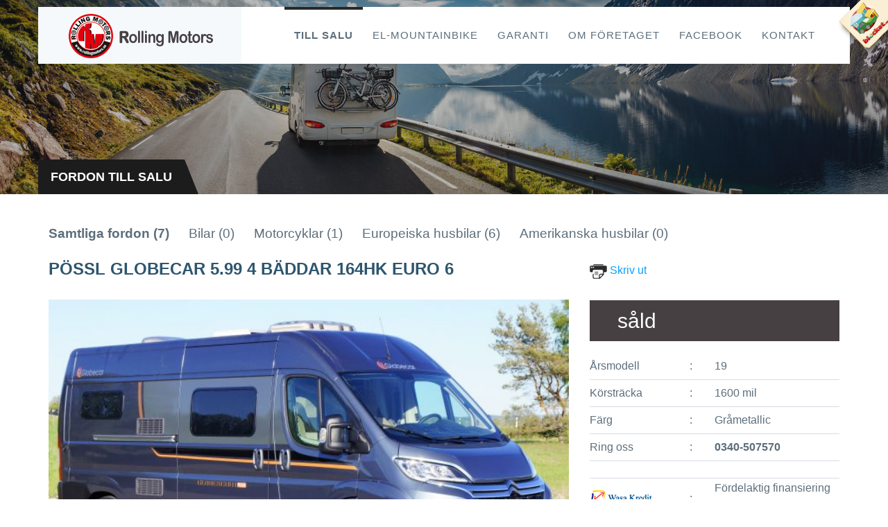

--- FILE ---
content_type: text/html
request_url: https://rollingmotors.se/vehicle.asp?idCar=1339&idCategory=0
body_size: 19529
content:


<!DOCTYPE html PUBLIC "-//W3C//DTD XHTML 1.0 Transitional//EN" "http://www.w3.org/TR/xhtml1/DTD/xhtml1-transitional.dtd">
<html xmlns="http://www.w3.org/1999/xhtml" lang="en-US">
<head> 
	<meta http-equiv="Content-Type" content="text/html; charset=iso-8859-1" />
        
		<meta http-equiv="X-UA-Compatible" content="IE=edge">
		<meta name="viewport" content="width=device-width, initial-scale=1">
		<title>Rolling Motors i varberg</title>
        <meta name="description" content="Vi har försäljning av husbilar, bilar och mc" />

		<!-- Bootstrap -->
		<link href="css/bootstrap.min.css" rel="stylesheet">
		<!-- Font Awesome -->
		<link href="fonts/font-awesome/css/font-awesome.min.css" rel="stylesheet">
		<!-- Ionicons -->
		<link href="fonts/ionicons/css/ionicons.min.css" rel="stylesheet">
		<!-- Cars -->
		<link href="fonts/cars/style.css" rel="stylesheet">
		<!-- FlexSlider -->
		<link href="scripts/FlexSlider/flexslider.css" rel="stylesheet">
		<!-- Owl Carousel -->
		<link href="css/owl.carousel.css" rel="stylesheet">
		<link href="css/owl.theme.default.css" rel="stylesheet">
		<!-- noUiSlider -->
		<link href="css/jquery.nouislider.min.css" rel="stylesheet">
		<!-- Style.css -->
		<link href="css/style.css" rel="stylesheet">

		<!-- HTML5 shim and Respond.js for IE8 support of HTML5 elements and media queries -->
		<!-- WARNING: Respond.js doesn't work if you view the page via file:// -->
		<!--[if lt IE 9]>
			<script src="https://oss.maxcdn.com/html5shiv/3.7.2/html5shiv.min.js"></script>
			<script src="https://oss.maxcdn.com/respond/1.4.2/respond.min.js"></script>
		<![endif]-->

	</head>
	<body>     

<div id="blocket" title="Rolling Motors på blocket" onclick="javascript:window.open('http://www.blocket.se/rolling-motors-sweden')">&nbsp;</div>
	
		<header class="header">
			<div class="container">
				<div class="navigation clearfix">
					<div class="logo"><a href="index.asp"><img src="images/logo_RM.png" alt="Automan" class="img-responsive"></a></div> <!-- end .logo -->
					<div class="login"><!--<a href=""><i class="ion-ios-person" ></i></a>--></div> 
					<!--<div class="contact">
						<div class="line"></div>
						<a href="contact.asp" ><i class="fa fa-phone" style="margin-top:12px;"></i></a>
					</div>--> <!-- end .contact -->
					<nav class="main-nav">
						<ul class="list-unstyled">
							<li class="active"><a href="index.asp">Till salu</a></li>
							<li class=""><a href="page.asp?idPage=9">El-mountainbike</a></li>
							<li class=""><a href="page.asp?idPage=1">Garanti</a></li>
							<li class=""><a href="page.asp?idPage=5">Om f&ouml;retaget</a></li>
							<li ><a target="_blank" href="https://www.facebook.com/RollingMotors/">Facebook</a></li>
							
							
							<li class=""><a href="Contact.asp">Kontakt</a></li>
						</ul>
					</nav> <!-- end .main-nav -->
					<a href="" class="responsive-menu-open"><i class="fa fa-bars" style="margin-top:12px;"></i></a>
				</div> <!-- end .navigation -->
			</div> <!-- end .container -->
		</header> <!-- end .header -->	


		<div class="responsive-menu">
			<a href="" class="responsive-menu-close"><i class="ion-android-close"></i></a>
			<nav class="responsive-nav"></nav> <!-- end .responsive-nav -->
		</div> <!-- end .responsive-menu -->
		<div class="page-title" style="background-image: url('images/background_start.jpg');">
			<div class="inner">
				<div class="container">
					<div class="title">Fordon till salu</div> <!-- end .title -->
				</div> <!-- end .container -->
			</div> <!-- end .inner -->
		</div> <!-- end .page-title -->

	  
                                

<section class="section white">
			<div class="inner">
            
            
            
				<div class="container">
                
                	<div class="heading clearfix">
										
										
										
                                        
                                        
										<a  style="color: #5d6e7b;font-weight: 600; font-size: 19px;" href="index.asp?idCategory=0">Samtliga fordon&nbsp;(7)</a>   &nbsp;&nbsp;&nbsp;&nbsp;&nbsp;  
                                        <a  style="color: #5d6e7b;font-weight: 400; font-size: 19px;" href="index.asp?idCategory=1">Bilar&nbsp;(0)</a> &nbsp;&nbsp;&nbsp;&nbsp;&nbsp;
										<a  style="color: #5d6e7b;font-weight: 400; font-size: 19px;" href="index.asp?idCategory=3">Motorcyklar&nbsp;(1)</a> &nbsp;&nbsp;&nbsp;&nbsp;&nbsp;   
										<a  style="color: #5d6e7b;font-weight: 400; font-size: 19px;" href="index.asp?idCategory=2">Europeiska husbilar&nbsp;(6)</a> &nbsp;&nbsp;&nbsp;&nbsp;&nbsp;  
										<a  style="color: #5d6e7b;font-weight: 400; font-size: 19px;" href="index.asp?idCategory=4">Amerikanska husbilar&nbsp;(0)</a>
										<br><br>
										
								</div> <!-- end .heading -->
                
					<div class="car-details">
						<div class="row">
                        
                        
                        
							<div class="col-sm-8">
								<div class="clearfix">
									<div class="title">Pössl Globecar  5.99  4 bäddar  164hk  Euro 6 <!--<span>[ Grand ]</span>--></div>
									<!--<div class="rating"><i class="fa fa-star"></i><i class="fa fa-star"></i><i class="fa fa-star"></i><i class="fa fa-star"></i><i class="fa fa-star-o"></i></div>-->
								</div>
								<div id="car-details-slider" class="image">
									<div class="item"><img src="../Upload/File1_18_947_.JPG" alt="alt" class="img-responsive"></div>	<div class="item"><img src="../Upload/File2_18_947_.JPG" alt="alt" class="img-responsive"></div>	<div class="item"><img src="../Upload/File3_18_1016_.JPG" alt="alt" class="img-responsive"></div>	<div class="item"><img src="../Upload/File4_18_1016_.JPG" alt="alt" class="img-responsive"></div>	<div class="item"><img src="../Upload/File5_18_1042_.JPG" alt="alt" class="img-responsive"></div>	<div class="item"><img src="../Upload/File6_18_1042_.JPG" alt="alt" class="img-responsive"></div>	<div class="item"><img src="../Upload/File8_18_119_.JPG" alt="alt" class="img-responsive"></div>	<div class="item"><img src="../Upload/File9_18_1147_.JPG" alt="alt" class="img-responsive"></div>	<div class="item"><img src="../Upload/File10_18_1147_.JPG" alt="alt" class="img-responsive"></div>
								</div>
								<div class="tabpanel border" role="tabpanel">
									<ul class="nav nav-tabs" role="tablist">
										<li role="presentation" class="active"><a href="#heading-tab4" aria-controls="heading-tab4" role="tab" data-toggle="tab">Om fordonet</a></li>
										<li role="presentation"><a href="#heading-tab5" aria-controls="heading-tab5" role="tab" data-toggle="tab">Finansiering</a></li>
										<li role="presentation"><a href="#heading-tab6" aria-controls="heading-tab6" role="tab" data-toggle="tab">Garanti</a></li>
									</ul> <!-- end .nav-tabs -->
									<div class="tab-content">
										<div role="tabpanel" class="tab-pane fade in active" id="heading-tab4">
											Välutrustad läcker plåtis från välkända kvalitetstillverkaren Pössl. Endast 1600mil. Årsmodell 2019 som är uttagen i november. Nya modellen av populära Globecar Globescout Plus som endast är 5.99m lång och som har den nya stora 164hk motorn (euro 6) + 6 växlad manuell låda. Solceller + dubbla bodelsbatterier samt all belysning i led invändigt gör den optimal för fricamping.  Låsbart cykelställ från Thule. Fjärrstyrt C-lås med larm från Cartronic. Utrustad med bla ramfönster för mindre vägbrus. 16" alufälgar.<br><br><br>Flyter lätt med stadstrafiken. Den ligger på ca 0.8l/milen bla körning tack vare sin låga vikt. Gasoldrivet alt 12v eller 220v drivet kylskåp med frysfack från Dometic. Truma gasoldriven luftburen värme med integrerad varmvattenberedare och automatisk frostplugg samt keramisk 220v element.<br><br>Många praktiska lösningar och mycket förvaringsutrymmen. Endast 5.99m lång gör att du kör den som vanlig personbil över broar och på färjor samt parkerar lätt å smidigt i parkeringsrutan. 2.05m bred och 2.60m hög. LED DRL-Ljus. Åretruntdäck från Continental. Tjänstevikt: 2884kg.<br>Lastvikt: 615kg.<br><br>Körs även på vanligt B-kort oavsett när man tagit körkort då totalvikten ej överstiger 3500kg. Breda sängar bak där man får plats 2 personer samt bäddbar dinette för 2 person genom en extra medföljande sängbottenskiva med madrass. 4 bältade platser. Den ena sängskivan går enkelt att lyfta upp och man får på så sett ett rejält lastutrymme alt garage istället.<br><br>Rejäl köksbänk med flera förvaringsskåp och extra utvikbar köksskiva för mer plats. 2lågig gasolspis. Badrum med handfat & spoltoalett från Thetford med tillhörande toakassett som omvandlas till en duschkabin om så önskas. Toa med S.O.G funktion (automatisk utsugsfläkt) Fönstret på toan går att öppna och man får på så sett även en praktisk utedusch från utsidan av husbilen. Reservhjul under och domkraft medföljer.<br><br>Bordet vid soffan har snabb fäste för att enkelt kunna monteras av för att kunna ge mer plats. Eltrappa. Myggnätssektion till den breda skjutdörren på sidan som även har softclosefunktion. 90l Dieseltank. 100liters färskvatten tank och 90liters gråvattentank.<br><br>Förar/passagerardelen fram bjuder på snurrbara kaptenstolar. Multimediaspelare med bla Applecarplay/ Bluetooth/telefon. Backkamera & backsensor- Farthållare - dubbla airbags - AC - Antispinn -Elhissar. Färddator. Elspeglar. Fjärrstyrt C-lås. avåkningsvarnare samt hillhold funktion. Mörkläggningsjalusier fram till hytten.<br><br>Komplett historik med samtliga instruktionsmanualer och nycklar..mm.<br><br>1års funktionsgaranti samt täthetsgaranti ingår alltid från oss samt full genomgång av fordonet på leveransdagen. Vi reserverar oss för ev felskrivningar.<br><br>Förmånlig finansiering ordnar vi via våra samarbetspartners Santander bank alt Wasa kredit.<br>Vi finns här för er även efter köp. Rolling motors Sweden AB har byggt upp en långvarig relation med sina kunder sen starten 2011. Varmt välkomna att boka tid för en personlig visning önskar Emma och Mathias
										</div> <!-- end .tab-panel -->
										<div role="tabpanel" class="tab-pane fade" id="heading-tab5">
											<p>Vi erbjuder fördelaktig finansiering via Santander bank, Swedbank finans eller Wasa kredit för privatpersoner och företag.</p>
										</div> <!-- end .tab-panel -->
										<div role="tabpanel" class="tab-pane fade" id="heading-tab6">
											<p>När du köper ett begagnat fritidsfordon hos oss vill vi att du ska ha ett enkelt och tryggt köp och slippa obehagliga överraskningar. Därför erbjuder vi en begagnatgaranti som ger dig extra trygghet på fordon som är max 10 år gamla.</p>
 
<p>Alla våra objekt genomgår ett omfattande inbytestest och varudeklareras (VDN) via vår samarbetspartner Autovendo i Falkenberg innan de kommer ut till försäljning.
<a href="http://www.autovendo.se/service-husbil" target="_blank">www.autovendo.se/service-husbil</a></p>

<p>För oss är det viktigt att du som kund känner dig trygg när du köper ett begagnat objekt.
Vid anmälan av skada eller frågor om villkoren ska du kontakta oss.</p>

<p>Telefon: 0340-507570</p>

											
										</div> <!-- end .tab-panel -->
									</div> <!-- end .tab-content -->
								</div> <!-- end .tabpanel -->
							</div> <!-- end .col-sm-8 -->
							<div class="col-sm-4">
							<!--	<div class="buttons">
									<a href="" class="button border dark">Download Manual</a>
									<a href="" class="button border blue">Schedule A Test Drive</a>
								</div>-->
							<div class="main-car-details">
							<a href="javascript:;" onclick="open('vehicleprint.asp?idCar=1339','','scrollbars=yes,width=640,height=700,scrolling=yes');"><img border="0" src="images/img_printer.gif">
							Skriv ut  </a>
                                </div>
                                	
                                            <div class="price black" style="background: #464042;">&nbsp; s&aring;ld &nbsp;</span></div>
                                            
                                
								<div class="main-car-details">
									<div class="item clearfix">
										<div class="option">Årsmodell</div>
										<div class="option-content">19</div>
									</div> <!-- end .item -->
                                    
									<div class="item clearfix">
                                        <div class="option">Körsträcka</div>
										<div class="option-content">1600 mil</div>
									</div> 
                                    
                                   
                                      
									<div class="item clearfix">
										<div class="option">Färg</div>
										<div class="option-content">Gråmetallic</div>
									</div> <!-- end .item -->
									<div class="item clearfix">
										<div class="option">Ring oss</div>
										<div class="option-content"><strong>0340-507570</strong></div>
									</div> <!-- end .item -->
									<div class="item clearfix">
										<p></p>
									</div> <!-- end .item -->
									<div class="item clearfix">
										<div class="option" style="padding-top:10px ;"><img  src="http://www.rollingmotors.se/images/wasa_small.jpg"></div>
										<div class="option-content" style="line-height: 28px;">Fördelaktig finansiering via Wasakredit.</div>
									</div> <!-- end .item -->
									
									 
                                    <div class="item clearfix">
										<div class="option" style="padding-top:10px ;"><img  src="http://www.rollingmotors.se/images/santander_small.jpg"></div>
										<div class="option-content" style="line-height: 28px;">Finansiering via Santander med 15 års avbetalning.</div>
									</div> 
                                   
                                    
								</div> <!-- end .main-car-details -->
                                
							</div> <!-- end .col-sm-4 -->
						</div> <!-- end .row -->
					</div> <!-- end .car-details -->
                    
                    
							
                    
                    
					<div class="listings related-vehicles">
						<div class="heading clearfix"><h5>Liknande fordon till salu</h5></div>
						<div class="listings-grid clearfix">
						
                        
                       	
                        
                        
                        	<div class="listing">
								<div class="image"><a href="vehicle.asp?idCar=1836"><img src="../Upload/File1_24_050_.JPG" alt="listing" class="img-responsive"></a></div>
								<div class="content">
									<div class="title"><a  href="vehicle.asp?idCar=1836">Adria  5.99m 5-bäddar Dieselvärme Solceller </a></div>
									<p>
                                    Leveransklar Adria Twin 600 SPT Family edition från 2019. Regnr: NDJ01...
                                    
                                    </p>
									
                                    
                                    	
                                            <div class="price red">595000 kr <span>/ till salu</span></div>
                                            
                                    
								</div>
							</div> <!-- end .listing -->
                            
                            	
                        
                        
                        	<div class="listing">
								<div class="image"><a href="vehicle.asp?idCar=1879"><img src="../Upload/File1_14_5117_.JPG" alt="listing" class="img-responsive"></a></div>
								<div class="content">
									<div class="title"><a  href="vehicle.asp?idCar=1879">LMC  5.99m Automat 170hk TV/Parabol Facelift </a></div>
									<p>
                                    Smidig liten läcker plåtis i blåmetallic från välkända kvalitetsmärket...
                                    
                                    </p>
									
                                    
                                    	
                                            <div class="price red">695000 kr <span>/ till salu</span></div>
                                            
                                    
								</div>
							</div> <!-- end .listing -->
                            
                            	
                        
                        
                        	<div class="listing">
								<div class="image"><a href="vehicle.asp?idCar=1882"><img src="../Upload/File1_20_1416_.JPG" alt="listing" class="img-responsive"></a></div>
								<div class="content">
									<div class="title"><a  href="vehicle.asp?idCar=1882">Chausson  5.40m Dieselvärmare Solcell Lithium </a></div>
									<p>
                                    Välutrustad liten smidig diskret plåtis från välkända Chausson. Nya mo...
                                    
                                    </p>
									
                                    
                                    	
                                            <div class="price red">549000 kr <span>/ till salu</span></div>
                                            
                                    
								</div>
							</div> <!-- end .listing -->
                            
                            	
                        
                        
                        	<div class="listing">
								<div class="image"><a href="vehicle.asp?idCar=1887"><img src="../Upload/File1_14_133_.JPG" alt="listing" class="img-responsive"></a></div>
								<div class="content">
									<div class="title"><a  href="vehicle.asp?idCar=1887">Karmann Dexter  5.40m Dieselvärmare 3-4 bäddar </a></div>
									<p>
                                    Nya modellen av en populär premium plåtis : Karmann Dexter 540 från 20...
                                    
                                    </p>
									
                                    
                                    	
                                            <div class="price red">679000 kr <span>/ till salu</span></div>
                                            
                                    
								</div>
							</div> <!-- end .listing -->
                            
                            	
                            
						
						</div> <!-- end .listing-grid -->
					</div> <!-- end .listings -->
                    
                    
                    
				</div> <!-- end .container -->
			</div> <!-- end .inner -->
		</section> <!-- end .section -->


      	<!-- jQuery -->
		<script src="js/jquery-1.11.2.min.js"></script>
		<!-- Bootstrap -->
		<script src="js/bootstrap.min.js"></script>
		<!-- Inview -->
		<script src="js/jquery.inview.min.js"></script>
		<!-- google maps -->
		<script src="https://maps.googleapis.com/maps/api/js?v=3.exp"></script>
		<!-- Tweetie -->
		<script src="scripts/Tweetie/tweetie.min.js"></script>
		<!-- FlexSlider -->
		<script src="scripts/FlexSlider/jquery.flexslider-min.js"></script>
		<!-- Owl Carousel -->
		<script src="js/owl.carousel.min.js"></script>
		<!-- Isotope -->
		<script src="js/isotope.pkgd.min.js"></script>
		<script src="js/imagesloaded.pkgd.min.js"></script>
		<!-- noUiSlider -->
		<script src="js/jquery.nouislider.all.min.js"></script>
		<!-- Scripts.js -->
		<script src="js/scripts.js"></script>
        <br><br><br><br><br><br>
	</body>
</html>

--- FILE ---
content_type: text/css
request_url: https://rollingmotors.se/fonts/cars/style.css
body_size: 1246
content:
@font-face {
	font-family: 'icomoon';
	src:url('fonts/icomoon.eot?lnk6z8');
	src:url('fonts/icomoon.eot?#iefixlnk6z8') format('embedded-opentype'),
		url('fonts/icomoon.woff?lnk6z8') format('woff'),
		url('fonts/icomoon.ttf?lnk6z8') format('truetype'),
		url('fonts/icomoon.svg?lnk6z8#icomoon') format('svg');
	font-weight: normal;
	font-style: normal;
}

[class^="icon-"], [class*=" icon-"] {
	font-family: 'icomoon';
	speak: none;
	font-style: normal;
	font-weight: normal;
	font-variant: normal;
	text-transform: none;
	line-height: 1;

	/* Better Font Rendering =========== */
	-webkit-font-smoothing: antialiased;
	-moz-osx-font-smoothing: grayscale;
}

.icon-car-door:before {
	content: "\e60a";
}

.icon-car-fuel:before {
	content: "\e60b";
}

.icon-car-gear:before {
	content: "\e60c";
}

.icon-car-seat:before {
	content: "\e60d";
}

.icon-sports-car:before {
	content: "\e609";
}

.icon-lowrider-car:before {
	content: "\e600";
}

.icon-minicar:before {
	content: "\e601";
}

.icon-electric-car:before {
	content: "\e602";
}

.icon-f1-car:before {
	content: "\e603";
}

.icon-handicap-car:before {
	content: "\e604";
}

.icon-jeep:before {
	content: "\e605";
}

.icon-limousine:before {
	content: "\e606";
}

.icon-monster-truck:before {
	content: "\e607";
}

.icon-pick-up-car:before {
	content: "\e608";
}



--- FILE ---
content_type: text/css
request_url: https://rollingmotors.se/css/style.css
body_size: 80467
content:
/**
*
* Contents
* 
* 01. General Styles
* 02. Pagination
* 03. Alerts
* 04. Buttons
* 05. Forms
* 06. Accordion
* 07. Tabs
* 08. Header
* 09. Footer
* 10. Sections
* 11. Icons
* 12. Widgets
* 13. Banner
* 14. Services
* 15. Featured Cars
* 16. Call To Action
* 17. Blog
* 18. Link Boxes
* 19. Car Types
* 20. Listing
* 21. Team
* 22. Compare
* 23. Contact
* 24. Car Details
* 25. Add Car
* 
**/


/* ==========================================================================
   01. General Styles
   ========================================================================== */

/* Fonts
   ========================================================================== */
@import url(http://fonts.googleapis.com/css?family=Roboto:400,300,700,500,100);
@import url(http://fonts.googleapis.com/css?family=Droid+Serif);
@import url(http://fonts.googleapis.com/css?family=Oswald);

/* Typography
   ========================================================================== */
body {
	font-family: 'Roboto', sans-serif;
	font-weight: 400;
	font-size: 16px;
	line-height: 26px;
	color: #5d6e7b;
	overflow-x: hidden;
}

   #blocket {
		background: url(http://www.rollingmotors.se/images/blocket.png) no-repeat;
		width: 72px;
		height: 80px;
		position: fixed;
		top: 0;
		right: 0;
		cursor: pointer;
		z-index: 10;
	}


a {
	color: #09a0f7;
	-webkit-transition: .25s;
	-ms-transition: .25s;
	-moz-transition: .25s;
	-o-transition: .25s;
	transition: .25s;
}
a:hover {
	color: #09a0f7;
	opacity: .75;
	text-decoration: none;
}
a:focus {
	text-decoration: none;
}
a img {
	-webkit-transition: .25s;
	-ms-transition: .25s;
	-moz-transition: .25s;
	-o-transition: .25s;
	transition: .25s;
	-webkit-backface-visibility: hidden;
	backface-visibility: hidden;
}
a:hover img {
	opacity: .75;
}
p {
	margin-bottom: 24px;
}
h1 {
	font-size: 44px;
	line-height: 50px;
	font-weight: 400;
	margin-top: 0;
	margin-bottom: 18px;
}
h2 {
	font-size: 30px;
	line-height: 36px;
	font-weight: 400;
	margin-top: 0;
	margin-bottom: 18px;
}
h3 {
	font-size: 26px;
	line-height: 32px;
	font-weight: 400;
	margin-top: 0;
	margin-bottom: 18px;
}
h4 {
	font-size: 22px;
	line-height: 28px;
	font-weight: 400;
	margin-top: 0;
	margin-bottom: 18px;
}
h5 {
	font-size: 18px;
	line-height: 24px;
	font-weight: 400;
	margin-top: 0;
	margin-bottom: 18px;
}
h6 {
	font-size: 14px;
	line-height: 20px;
	font-weight: 400;
	margin-top: 0;
	margin-bottom: 18px;
}
.main-heading {
	font-size: 30px;
	line-height: 36px;
	font-weight: 300;
	text-align: center;
	margin-bottom: 36px;
	color: #2e566e;
}
.main-heading small {
	display: block;
	color: #8d9ba4;
	font-size: 16px;
	line-height: 21px;
	font-weight: 300;
	margin-top: 20px;
}
.main-heading:after {
	content: '';
	display: block;
	margin: 0 auto;
	margin-top: 20px;
	width: 48px;
	height: 4px;
	background: #09a0f7;
}
.small-heading {
	font-size: 24px;
	line-height: 24px;
	text-transform: uppercase;
	margin-bottom: 56px;
	margin-top: 56px;
	color: #2e566e;
}
.small-heading.no-margin-top {
	margin-top: 0;
}
.xsmall-heading {
	font-size: 18px;
	line-height: 21px;
	font-weight: bold;
	text-transform: uppercase;
	color: #2e566e;
}
.fa-ul {
	margin-left: 0;
}
.fa-li {
	position: static;
	width: auto;
	margin-right: 10px;
}
hr {
	border-color: #3b4144;
	margin-top: 28px;
	margin-bottom: 28px;
}
hr.light {
	border-color: #dae2e6;
	margin-top: 14px;
	margin-bottom: 40px;
}
blockquote {
	font-size: 15px;
	line-height: 26px;
	border-left: none;
	padding: 0;
	margin: 32px 0;
}
blockquote p {
	border-left: 3px solid #0074e1;
	padding: 8px 28px;
	padding-right: 0;
	margin-bottom: 12px;
}
blockquote footer {
	text-align: right;
}
.spacer {
	margin-bottom: 48px;
}
.featured-image {
	margin-top: 96px;
}
.aligncenter {
	display: block;
	margin: 24px auto;
}
.alignleft {
	float: left;
	margin-right: 24px;
	margin-bottom: 12px;
}
.alignright {
	float: right;
	margin-left: 24px;
	margin-bottom: 12px;
}
@media all and (max-width: 768px) {
	.column-spacer {
		height: 24px;
	}
}

/* ==========================================================================
   02. Pagination
   ========================================================================== */
.pagination-wrapper {
	margin-top: 42px;
	position: relative;
}
.pager {
	margin: 0;
}
.pager li>a {
	padding: 0;
	background: none;
	border: none;
	border-radius: 0;
	line-height: 45px;
	font-size: 14px;
	text-transform: uppercase;
	color: #0074e1;
	font-weight: 300;
	position: relative;
	z-index: 2;
}
.pager li>a:focus, .pager li>a:hover {
	background: none;
}
.pager li>a span {
	background: #0074e1;
	color: #fff;
	line-height: 45px;
	padding: 0 12px;
	display: inline-block;
	margin-right: 12px;
}
.pager li.next>a span {
	margin-right: 0;
	margin-left: 12px;
}
.pagination {
	margin: 0;
	border-radius: 0;
}
.pagination>li>a {
	border: 1px solid #d0dce3;
	color: #b9c1c1;
	font-size: 14px;
	line-height: 45px;
	padding: 0 13px;
	background: #fff;
	font-weight: 400;
	margin: 0 6px;
	float: none;
	display: inline-block;
}
.pagination>li>a:focus, .pagination>li>a:hover {
	background: #fff;
	color: #b9c1c1;
	border-color: #d0dce3;
}
.pagination>li:last-child>a, .pagination>li:first-child>a {
	border-radius: 0;
}
.pagination>.active>a, .pagination>.active>a:focus, .pagination>.active>a:hover {
	border-color: #0074e1;
	background: #0074e1;
	color: #fff;
	opacity: 1;
}
.pagination-wrapper .pagination {
	position: absolute;
	top: -1px;
	left: 0;
	right: 0;
	margin: 0 auto;
	text-align: center;
}

/* ==========================================================================
   03. Alerts
   ========================================================================== */
.alert {
	font-size: 18px;
	line-height: 24px;
	font-weight: 400;
	border-radius: 0;
	padding: 23px 26px; 
	margin-bottom: 20px;
}
.alert strong {
	font-weight: 500;
	text-transform: uppercase;
}
.alert .icon {
	margin-right: 26px;
}
.alert-success {
	background: #dff0d8;
	border: 1px solid #dae7d4;
	color: #3c763d;
}
.alert-success .icon {
	color: #6fcb49;
}
.alert-info {
	background: #d9edf7;
	border: 1px solid #d2e3ec;
	color: #31709c;
}
.alert-info .icon {
	color: #4992b7;
}
.alert-warning {
	background: #fcf8e3;
	border: 1px solid #faebcc;
	color: #8a6d3b;
}
.alert-warning .icon {
	color: #e0bf11;
}
.alert-danger {
	background: #f2dede;
	border: 1px solid #ebccd1;
	color: #b84442;
}
.alert-danger .icon {
	color: #ec5252;
}
.alert-small {
	font-size: 14px;
	padding: 12px 14px;
	margin-bottom: 1px;
}
.alert-small .icon {
	margin-right: 12px;
}
.form-alert {
	display: none;
}

/* ==========================================================================
   04. Buttons
   ========================================================================== */
.button {
	font-size: 18px;
	font-weight: 400;
	line-height: 53px;
	padding: 0 46px;
	text-transform: uppercase;
	display: inline-block;
	border: 2px solid;
	-webkit-transition: .25s;
	-moz-transition: .25s;
	-o-transition: .25s;
	-ms-transition: .25s;
	transition: .25s;
}
.button:hover {
	text-decoration: none;
}
.button.solid:hover {
	opacity: .75;
}
.button.size1 {
	padding: 0 46px;
}
.button.size2 {
	padding: 0 56px;
}
.button.size3 {
	padding: 0 60px;
}
.button.small.size1 {
	padding: 0 35px;
}
.button.small.size2 {
	padding: 0 45px;
}
.button.small.size3 {
	padding: 0 55px;
}
.button.large.size1 {
	padding: 0 58px;
}
.button.large.size2 {
	padding: 0 62px;
}
.button.large.size3 {
	padding: 0 68px;
}
.button.xsmall {
	font-size: 16px;
	line-height: 42px;
	padding: 0 21px;
}
.button.blue {
	background: #0074e1;
	border-color: #0074e1;
	color: #fff;
}
.button.light-blue {
	background: #09a0f7;
	border-color: #09a0f7;
	color: #fff;
}
.button.green {
	background: #56c243;
	border-color: #56c243;
	color: #fff;
}
.button.yellow {
	background: #f7d809;
	border-color: #f7d809;
	color: #25282a;
}
.button.dark {
	background: #2e3335;
	border-color: #2e3335;
	color: #fff;
}
.button.white {
	background: #fff;
	border-color: #fff;
	color: #2e3335;
}
.button.white.solid {
	color: #0074e1;
}
.button.border {
	background: none;
	color: #25282a;
}
.button.border:hover {
	opacity: 1;
}
.button.border.blue:hover {
	background: #0074e1;
	border-color: #0074e1;
	color: #fff;
}
.button.border.light-blue:hover {
	background: #09a0f7;
	border-color: #09a0f7;
	color: #fff;
}
.button.border.green:hover {
	background: #56c243;
	border-color: #56c243;
	color: #fff;
}
.button.border.yellow:hover {
	background: #f7d809;
	border-color: #f7d809;
	color: #25282a;
}
.button.border.dark:hover {
	background: #2e3335;
	border-color: #2e3335;
	color: #fff;
}
.button.border.white {
	color: #fff;
}
.button.border.white:hover {
	background: #fff;
	border-color: #fff;
	color: #2e3335;
}
.button.block {
	display: block;
	width: 100%;
}
.button-list {
	margin-bottom: 12px;
}
.button-list .button {
	margin-right: 20px;
	margin-bottom: 12px;
}

/* ==========================================================================
   05. Forms
   ========================================================================== */
input:not([type=submit]):not([type=file]):not([type=checkbox]):not([type=radio]), select, textarea {
	display: block;
	border: 1px solid #e7edf0;
	background: #fff;
	width: 100%;
	padding: 11px 15px;
	outline: none !important;
	font-size: 14px;
	line-height: 21px;
	font-weight: 300;
	color: #2e566e;
	-webkit-transition: .25s;
	-moz-transition: .25s;
	-o-transition: .25s;
	-ms-transition: .25s;
	transition: .25s;
}
select {
}
.select-wrapper {
	position: relative;
}
.select-wrapper .arrow {
}
::-webkit-input-placeholder {
	color: #9ba7ae;
}
:-moz-placeholder {
	color: #9ba7ae;
}
::-moz-placeholder {
	color: #9ba7ae;
}
:-ms-input-placeholder {
	color: #9ba7ae;
}
.form-group {
	margin-bottom: 22px;
}
.noUi-background {
	background: #44728e;
	box-shadow: none;
}
.noUi-target {
	border: none;
	box-shadow: none;
	border-radius: 0;
}
.noUi-horizontal {
	height: 6px;
}
.noUi-origin {
	border-radius: 0;
}
.noUi-connect {
	background: #224357;
	box-shadow: none;
}
.noUi-horizontal .noUi-handle {
	width: 14px;
	height: 14px;
	left: -7px;
	top: -4px;
}
.noUi-handle:after, .noUi-handle:before {
	content: none;
}
.noUi-handle {
	border-radius: 100%;
	border: 2px solid #2e566e;
	background: #94b9d0;
	box-shadow: none;
	cursor: pointer;
}
label {
	font-size: 15px;
	line-height: 20px;
	color: #616d75;
	font-weight: 400;
	margin-bottom: 12px;
}
label .required {
	color: #f92727;
	margin-left: 4px;
}
.form-horizontal .control-label {
	padding-top: 12px;
	text-align: left;
}
.form-horizontal .control-label:after {
	content: ':';
	position: absolute;
	line-height: 45px;
	top: 0;
	right: 0;
}
.checkbox, .radio {
	margin-bottom: 9px;
	margin-top: 0;
}
.checkbox.inline, .radio.inline {
	display: inline-block;
	margin-right: 10px;
}
.checkbox label, .radio label {
	padding-left: 46px;
	line-height: 40px;
}
.checkbox input, .radio input {
	display: none;
}
.checkbox div, .radio div {
	display: block;
	width: 40px;
	height: 39px;
	background: url('../images/checkbox.png');
	position: absolute;
	margin-left: -46px;
}
.checkbox input:checked + div, .radio input:checked + div {
	background: url('../images/checkbox-checked.png');
}
.radio.rounded {
	margin-bottom: 18px;
	margin-top: 0;
}
.radio.rounded.inline {
	display: inline-block;
	margin-right: 10px;
}
.radio.rounded label {
	padding-left: 36px;
	line-height: 23px;
	color: #2e566e;
	font-weight: 700;
}
.radio.rounded label .green {
	color: #55c243;
}
.radio.rounded label .grey {
	color: #bdc2cb;
}
.radio.rounded input {
	display: none;
}
.radio.rounded div {
	display: block;
	width: 23px;
	height: 23px;
	background: url('../images/radio.png');
	position: absolute;
	margin-left: -36px;
}
.radio.rounded input:checked + div {
	background: url('../images/radio-checked.png');
}
.file-input {
	position: relative;
	overflow: hidden;
	line-height: 37px;
	padding: 0 32px;
	font-size: 13px;
	font-weight: 700;
	border-width: 2px;
	margin-top: 2px;
}
.file-input input[type=file] {
	position: absolute;
	top: 0;
	right: 0;
	min-height: 100%;
	min-width: 100%;
	font-size: 100px;
	text-align: right;
	filter: alpha(opacity=0);
	opacity: 0;
	outline: none;
	background: #fff;
	cursor: inherit;
	display: block;
}
.file-input-selection {
	display: inline-block;
	margin-left: 12px;
	font-size: 15px;
	line-height: 45px;
	color: #616d75;
	font-weight: 300;
}
/* Footer
   ========================================================================== */
.footer input:not([type=submit]):not([type=file]):not([type=checkbox]):not([type=radio]), .footer select, .footer textarea {
	display: block;
	border: none;
	background: #2e3335;
	width: 100%;
	padding: 13px 24px;
	outline: none !important;
	font-size: 15px;
	line-height: 24px;
	color: #fff;
	font-weight: 300;
	-webkit-transition: .25s;
	-moz-transition: .25s;
	-o-transition: .25s;
	-ms-transition: .25s;
	transition: .25s;
}
.footer .form-group {
	margin-bottom: 1px;
}
.footer ::-webkit-input-placeholder {
	color: #88949b;
}
.footer :-moz-placeholder {
	color: #88949b;
}
.footer ::-moz-placeholder {
	color: #88949b;
}
.footer :-ms-input-placeholder {
	color: #88949b;
}
/* Banner Form
   ========================================================================== */
.banner-form input:not([type=submit]):not([type=file]):not([type=checkbox]):not([type=radio]), .banner-form select {
}
.banner-form ::-webkit-input-placeholder {
	color: #44728e;
}
.banner-form :-moz-placeholder {
	color: #44728e;
}
.banner-form ::-moz-placeholder {
	color: #44728e;
}
.banner-form :-ms-input-placeholder {
	color: #44728e;
}
.banner-form select option {
	background: #fff;
	color: #44728e;
}
.banner-form .select-wrapper {
	position: relative;
}
.banner-form .select-wrapper .arrow {
	position: absolute;
	right: 15px;
	top: 0;
	display: inline-block;
	height: 44px;
	line-height: 44px;
	color: #44728e;
}
.banner-form select{
	color:#fff;
}
.banner-form select.selectpicker{
	background:none;
	border:1px solid #44728e;
	width:100%;
}
.bootstrap-select:not([class*=col-]):not([class*=form-control]):not(.input-group-btn){
	width:100%;
}
.banner-form .btn-default{
	background:#2e566e;
}
.banner-form .dropdown-menu{
	background:#fff;
}
.banner-form .btn{
	border:1px solid #44728e;
	height:44px;
	border-radius:0px;
	color:#fff;
}
.banner-form .bootstrap-select.btn-group .btn .caret{
	color:#44728e;
}
.banner-form .btn-group.open .dropdown-toggle{
	box-shadow:none;
	background:none;
	color:#fff;
}
.banner-form .dropdown-menu{
	border-radius:0px;
	padding:0px;
	margin-top:0px;
	border:none;
}
.banner-form .dropdown-menu>li>a:focus, .dropdown-menu>li>a:hover{
	background:#2e566e;
	color:#fff;
}
.banner-form .bootstrap-select.btn-group {
	background:#2e566e;
	color:#fff;
}
.compare-cars .btn{
	border:1px solid #dedede;
	height:35px;
	background:#fff;
	border-radius:0px;
	color:#758086;
}  
.compare-cars .btn-group.open .dropdown-toggle{
	box-shadow:none;
	background:none;
	color:#758086;
}
.compare-cars .dropdown-menu{
	border-radius:0px;
	padding:0px;
	margin-top:0px;
	border:none;
}
.form-horizontal .btn{
	border:1px solid #e5e9ec;
	height:39px;
	background:#fff;
	border-radius:0px;
	color:#616669;
}  
.form-horizontal .btn-group.open .dropdown-toggle{
	box-shadow:none;
	background:none;
	color:#616669;
}
.form-horizontal .dropdown-menu{
	border-radius:0px;
	padding:0px;
	margin-top:0px;
	border:none;
}

/* Listing Search
   ========================================================================== */
.refine-search select {
	border: none;
	background: #5e6f79;
	color: #aebbc3;
	font-size: 14px;
	line-height: 20px;
	font-weight: 500;
	text-transform: uppercase;
	padding: 10px 15px;
}
.refine-search .noUi-background {
	background: #5c6e79;
}
.refine-search .noUi-connect {
	background: #fff;
}
.refine-search .noUi-handle {
	border: none;
	background: #f7d809;
}
/* Search
   ========================================================================== */
.search-form {
	position: relative;
}
.search-form input:not([type=submit]):not([type=file]):not([type=checkbox]):not([type=radio]) {
	background: #e8eef2;
	border: none;
	font-weight: 400;
	font-size: 14px;
	text-transform: uppercase;
	line-height: 20px;
	padding: 11px 15px;
}
.search-form ::-webkit-input-placeholder {
	color: #b0c1c7;
}
.search-form :-moz-placeholder {
	color: #b0c1c7;
}
.search-form ::-moz-placeholder {
	color: #b0c1c7;
}
.search-form :-ms-input-placeholder {
	color: #b0c1c7;
}
.search-form button {
	background: none;
	border: none;
	font-size: 14px;
	line-height: 42px;
	position: absolute;
	top: 0;
	right: 0;
	color: #44728e;
	display: inline-block;
	width: 42px;
	padding: 0;
}
.input-group input {
	display: table-cell;
}
.input-group input {
	position: relative;
	z-index: 2;
	float: left;
	width: 100%;
	margin-bottom: 0;
}
.input-group-addon {
	background: #fff;
	border-radius: 0;
	border: 1px solid #e7edf0;
	color: #616d75;
	padding: 0 15px;
	font-size: 13px;
}
.input-group-addon.green {
	background: #55c243;
	border-color: #55c243;
	color: #fff;
}
.input-group-btn>.button {
	position: relative;
	margin-left: 11px;
}

/* ==========================================================================
   06. Accordion
   ========================================================================== */
.panel {
	border: 1px solid #e5eaed;
	border-radius: 0;
	box-shadow: none;
}
.panel-group .panel {
	border-radius: 0;
}
.panel-default>.panel-heading {
	background: #fff;
	border-color: #e5eaed;
}
.panel-heading {
	padding: 0;
}
.panel-default>.panel-heading {
	color: #2e566e;
}
.panel-title {
	font-size: 18px;
	line-height: 68px;
	font-weight: 400;
}
.panel-title>a {
	height: 100%;
	width: 100%;
	display: inline-block;
	padding: 0 26px;
}
.panel-title>a:hover {
	color: #2e566e;
}
.panel-title .icon {
	float: right;
}
.panel-body {
	padding: 26px;
	line-height: 24px;
}
.panel-default>.panel-heading+.panel-collapse>.panel-body {
	border-top-color: #e5eaed;
}
.panel-body p:last-of-type {
	margin-bottom: 0;
}

/* ==========================================================================
   07. Tabs
   ========================================================================== */

/* Solid
   ========================================================================== */
.tabpanel.solid .nav-tabs {
	border-bottom: 1px solid #0074e1;
	margin-bottom: 38px;
}
.tabpanel.solid .nav-tabs>li {
	margin-bottom: 0;
}
.tabpanel.solid .nav>li>a {
	padding: 19px 30px;
}
.tabpanel.solid .nav-tabs>li>a {
	border-radius: 0;
	font-size: 18px;
	line-height: 24px;
	border: none;
	margin-right: 0;
	color: #2e566e;
}
.tabpanel.solid .nav-tabs>li>a:hover {
	background: none;
}
.tabpanel.solid .nav-tabs>li.active>a, .tabpanel.solid .nav-tabs>li.active>a:focus, .tabpanel.solid .nav-tabs>li.active>a:hover {
	background: #0074e1;
	border: none;
	color: #fff;
	opacity: 1;
}
.tabpanel.solid .tab-content {
	margin-bottom: 48px;
}

/* Border
   ========================================================================== */
.tabpanel.border .nav-tabs {
	border-bottom: 1px solid #e8eaed;
}
.tabpanel.border .nav>li>a {
	padding: 19px 30px;
}
.tabpanel.border .nav-tabs>li>a {
	border-radius: 0;
	font-size: 18px;
	line-height: 24px;
	border: 1px solid transparent;
	border-top: 2px solid transparent;
	margin-right: 0;
	color: #2e566e;
}
.tabpanel.border .nav-tabs>li>a:hover {
	background: none;
}
.tabpanel.border .nav-tabs>li.active>a, .tabpanel.border .nav-tabs>li.active>a:focus, .tabpanel.border .nav-tabs>li.active>a:hover {
	background: #fff;
	border: 1px solid #e8eaed;
	border-bottom: 1px solid transparent;
	border-top: 2px solid transparent;
	color: #2e566e;
	opacity: 1;
	position: relative;
}
.tabpanel.border .nav-tabs>li.active>a:before {
	content: '';
	background: #0074e1;
	height: 2px;
	position: absolute;
	left: -1px;
	right: -1px;
	top: -1px;
	display: block;
}
.tabpanel.border .tab-content {
	margin-bottom: 48px;
	border: 1px solid #e8eaed;
	border-top: none;
	padding: 36px;
}
.tabpanel.border .tab-content p:last-of-type {
	margin-bottom: 0;
}
@media all and (max-width: 768px) {
	.tabpanel.border .nav-tabs>li>a {
		font-size: 14px;
	}
	.tabpanel.border .nav>li>a {
		padding: 8px;
	}
}
/* Section Tab
   ========================================================================== */
.tabpanel.section-tab .nav-tabs {
	position: absolute;
	top: -60px;
	left: 15px;
	border-bottom: none;
	margin-bottom: 0;
	z-index: 9;
}
.tabpanel.section-tab .nav-tabs>li {
	margin-bottom: 0;
}
.tabpanel.section-tab .nav>li>a {
	padding: 0 36px;
}
.tabpanel.section-tab .nav-tabs>li>a {
	border-radius: 0;
	font-size: 14px;
	font-weight: 400;
	text-transform: uppercase;
	line-height: 30px;
	height: 38px;
	border: none;
	border-top: 4px solid transparent;
	margin-right: 0;
	color: #fff;
	background: #17384d;
}
.tabpanel.section-tab .nav-tabs>li>a:hover {
	background: #17384d;
}
.tabpanel.section-tab .nav-tabs>li.active>a, .tabpanel.section-tab .nav-tabs>li.active>a:focus, .tabpanel.section-tab .nav-tabs>li.active>a:hover {
	background: #2e566e;
	line-height: 34px;
	border: none;
	border-top: 4px solid #09a0f7;
	color: #fff;
	opacity: 1;
	position: relative;
}
.tabpanel.section-tab .nav-tabs>li.active>a:before {
	content: none;
}
.tabpanel.section-tab .tab-content {
	margin-bottom: 0;
	border: none;
	padding: 0;
}
/* Simple
   ========================================================================== */
.nav-tabs.simple {
	border-bottom: none;
}
.nav.simple>li>a {
	padding: 0;
}
.nav-tabs.simple>li>a {
	line-height: 58px;
	border-radius: 0;
	border: none;
	border-top: 2px solid transparent;
	margin-right: 36px;
	color: #2e566e;
	font-weight: 700;
	font-size: 14px;
	text-transform: uppercase;
}
.nav.simple>li>a:focus, .nav.simple>li>a:hover {
	background: none;
	outline: none !important;
}
.nav-tabs.simple>li.active>a, .nav-tabs.simple>li.active>a:focus, .nav-tabs.simple>li.active>a:hover {
	border: none;
	border-top: 2px solid #56c243;
	background: none;
	line-height: 58px;
	opacity: 1;
}
.nav-tabs.simple>li {
	margin-bottom: 0;
}
/* Vertical
   ========================================================================== */
.tabpanel.vertical .nav-tabs {
	border-bottom: none;
	width: 20%;
	float: left;
}
.tabpanel.vertical .nav-tabs>li {
	float: none;
	margin-bottom: 0;
}
.tabpanel.vertical .nav>li>a {
	padding: 0;
}
.tabpanel.vertical .nav-tabs>li>a {
	margin-right: 0;
	border: none;
	border-radius: 0;
	color: #2d5a63;
	font-size: 16px;
	line-height: 21px;
	font-weight: 500;
	text-transform: uppercase;
	margin-bottom: 28px;
}
.tabpanel.vertical .nav-tabs>li>a:after {
	content: '';
	display: block;
	width: 33px;
	height: 2px;
	background: #2d5a63;
	margin-top: 6px;
}
.tabpanel.vertical .nav>li>a:focus, .tabpanel.vertical .nav>li>a:hover {
	background: none;
}
.tabpanel.vertical .nav-tabs>li.active>a, .tabpanel.vertical .nav-tabs>li.active>a:focus, .tabpanel.vertical .nav-tabs>li.active>a:hover {
	border: none;
	background: none;
	opacity: 1;
	color: #09a0f7;
}
.tabpanel.vertical .nav-tabs>li.active>a:after {
	background: #09a0f7;
}
.tabpanel.vertical .tab-content {
	width: 80%;
	float: left;
	color: #2d5a63;
}
@media all and (max-width: 768px) {
	.tabpanel.vertical .nav-tabs {
		width: 40%;
	}
	.tabpanel.vertical .tab-content {
		width: 60%;
	}
}

/* ==========================================================================
   08. Header
   ========================================================================== */

.header .container {
	position: relative;
}

/* Navigation
   ========================================================================== */
.navigation {
	height: 82px;
	background: #fff;
	position: absolute;
	top: 10px;
	left: 0;
	width: 100%;
	z-index: 9;
}
.navigation .logo {
	background: #f5f9fb;
	height: 82px;
	float: left;
	font-size: 0;
	text-align: center;
}
.navigation .logo:before {
	content: '';
	height: 100%;
	display: inline-block;
	vertical-align: middle;
}
.navigation .logo a {
	display: inline-block;
	vertical-align: middle;
	padding: 0 40px;
	max-height: 82px;
}
.main-nav {
	float: right;
	font-size: 0;
}
.main-nav ul>li {
	display: inline-block;
}
.main-nav ul>li a {
	font-size: 15px;
	color: #5d6e7b;
	text-transform: uppercase;
	font-weight: 300;
	letter-spacing: 1px;
	padding: 0 14px;
	line-height: 74px;
	height: 82px;
	display: inline-block;
	border-top: 4px solid transparent;
}
.main-nav ul>li a:hover, .main-nav ul>li:hover a {
	text-decoration: none;
    
	border-top: 4px solid #282828;
}
.main-nav ul>li.active a {
	font-weight: 600;
	border-top: 4px solid #282828;
}
.main-nav ul>li ul {
	opacity: 0;
	filter: alpha(opacity=0);
	visibility: hidden;
	-webkit-transition: .25s;
	-moz-transition: .25s;
	-o-transition: .25s;
	-ms-transition: .25s;
	transition: .25s;
	background: #f5f9fb;
	position: absolute;
	top: 82px;
	height: auto;
	padding: 0;
	z-index: 999;
	min-width: 120px;
}
.main-nav ul>li ul li {
	white-space: nowrap;
	position: relative;
	display: block;
}
.main-nav ul>li ul li a {
	background: none;
	height: 36px;
	width: 100%;
	line-height: 36px;
	padding: 0 14px;
	padding-left: 10px;
	border-top: none;
	border-left: 4px solid transparent;
}
.main-nav ul>li:hover ul li a {
	border-top: none;
}
.main-nav ul>li ul li a:hover {
	border-top: none;
	border-left: 4px solid #09a0f7;
}
.main-nav ul>li.active ul li.active a, .main-nav ul>li.active ul li a {
	border-top: none;
}
.main-nav ul>li ul li.active a {
	font-weight: 600;
	border-top: none;
	border-left: 4px solid #09a0f7;
}
.main-nav ul>li ul li ul {
	opacity: 0;
	filter: alpha(opacity=0);
	visibility: hidden;
	-webkit-transition: .25s;
	-moz-transition: .25s;
	-o-transition: .25s;
	-ms-transition: .25s;
	transition: .25s;
	position: absolute;
	left: 100%;
	top: 0;
}
.main-nav ul>li:hover>ul {
	opacity: 10;
	filter: alpha(opacity=100);
	visibility: visible;
}
.navigation .login {
	float: right;
	height: 82px;
	padding: 22px 14px;
	padding-right: 22px;
}
.navigation .login a {
	display: inline-block;
	height: 38px;
	width: 46px;
	line-height: 38px;
	text-align: center;
	background: #09a0f7;
	color: #fff;
	font-size: 24px;
}
.navigation .login a i {
	vertical-align: middle;
}
.navigation .contact a {
	display: inline-block;
	height: 38px;
	width: 46px;
	line-height: 38px;
	text-align: center;
	background: #f7d809;
	color: #9e8a07;
	font-size: 18px;
	position: absolute;
	bottom: -75px;
	right: 22px;
}
.navigation .contact .line {
	width: 1px;
	height: 40px;
	background: #6b85a1;
	position: absolute;
	bottom: -40px;
	right: 44px;
	z-index: 2;
}
.navigation .contact .line:after {
	content: '';
	width: 5px;
	height: 5px;
	display: block;
	background: #6b85a1;
	border-radius: 100%;
	position: absolute;
	bottom: -3px;
	left: -2px;
}
.responsive-menu-open {
	font-size: 24px;
	color: #5d6e7b;
	padding: 0 14px;
	line-height: 82px;
	height: 82px;
	display: none;
	float: right;
}
.responsive-menu-open:hover {
	color: #5d6e7b;
}
.responsive-menu {
	position: fixed;
	top: 0;
	bottom: 0;
	left: 100%;
	min-width: 100%;
	background: #fff;
	z-index: 999;
	padding: 24px;
	overflow-y: scroll;
	-webkit-transition: .25s;
	-moz-transition: .25s;
	-o-transition: .25s;
	-ms-transition: .25s;
	transition: .25s;
}
.responsive-menu.open {
	left: 0;
}
.responsive-menu-close {
	position: absolute;
	top: 24px;
	right: 24px;
	font-size: 48px;
	color: #5d6e7b;
}
.responsive-menu-close:hover {
	color: #5d6e7b;
}
.responsive-nav ul>li a {
	font-size: 24px;
	color: #5d6e7b;
	text-transform: uppercase;
	font-weight: 300;
	letter-spacing: 1px;
	line-height: 48px;
}
.responsive-nav ul>li.active a {
	font-weight: 600;
}
.no-scroll {
	overflow: hidden !important;
}
@media all and (max-width: 1200px) {
	.main-nav {
		display: none;
	}
	.responsive-menu-open {
		display: inline-block;
	}
}
@media all and (max-width: 768px) {
	.navigation {
		height: 164px;
		top: 0;
	}
	.navigation .logo {
		display: block;
		float: none;
	}
	.navigation .contact {
		float: left;
		height: 82px;
		padding: 22px 14px;
	}
	.navigation .contact a {
		position: static;
	}
	.navigation .contact .line {
		display: none;
	}
	.navigation .login {
		float: left;
		padding-right: 14px;
		padding-left: 22px;
	}
	.responsive-menu-open {
		padding-right: 22px;
	}
}

/* Page Title
   ========================================================================== */
.page-title {
	background-position: center;
	background-repeat: no-repeat;
	background-size: cover;
	position: relative;
}
.page-title .inner {
	background: rgba(39,45,50,.32);
	padding-top: 230px;
}
.page-title .title {
	text-transform: uppercase;
	font-weight: 700;
	font-size: 18px;
	line-height: 50px;
	padding: 0 18px;
	background: #1d1c1c;
	display: inline-block;
	color: #fff;
	position: relative;
	left: -15px;
	z-index: 9;
}
.page-title .title:after {
	content: '';
	width: 0;
	height: 0;
	border-style: solid;
	border-width: 50px 0 0 20px;
	border-color: transparent transparent transparent #1d1c1c;
	position: absolute;
	top: 0;
	right: -20px;
}
@media all and (max-width: 768px) {
	.page-title {
		margin-top: 164px;
	}
	.page-title .inner {
		padding-top: 200px;
	}
}

/* ==========================================================================
   09. Footer
   ========================================================================== */
.footer {
   	color: #88949b;
   	font-size: 15px;
   	line-height: 24px;
}
.footer .top {
	background: #353a3d;
	padding-bottom: 84px;
	padding-top: 28px;
}
.footer .bottom {
	background: #2e3335;
	text-align: center;
	line-height: 60px;
}
.footer h5 {
	font-weight: 300;
	color: #fff;
	margin-bottom: 32px;
}
.footer .top .container {
	position: relative;
}
.footer .twitter {
	background: #09a0f7;
	color: #fff;
	font-size: 18px;
	line-height: 23px;
	font-weight: 300;
	padding: 24px;
	min-height: 100px;
	width: 100%;
	position: relative;
	left: 0;
	top: -74px;
}
.footer .twitter .icon {
	display: block;
	height: 100%;
	width: 106px;
	background: #0b93e1;
	position: absolute;
	top: 0;
	left: 0;
	text-align: center;
	line-height: 100px;
	font-size: 30px;
}
.footer .twitter .icon span {
	content: '';
	display: block;
	width: 0;
	height: 0;
	border-style: solid;
	border-width: 100px 32px 0 0;
	border-color: #0b93e1 transparent transparent transparent;
	position: absolute;
	top: 0;
	right: -32px;
}
.footer .twitter .flexslider {
	margin: 0;
	background: none;
	border: none;
	border-radius: 0;
	box-shadow: none;
	margin-left: 139px;
}
.footer .twitter a {
	color: #fff;
	text-decoration: underline;
}
.footer .twitter .date {
	display: block;
	font-size: 12px;
	line-height: 23px;
	color: #c3e1f4;
	margin-top: 6px;
}

/* ==========================================================================
   10. Sections
   ========================================================================== */
.section {
	position: relative;
	padding: 0;
	background-size: cover;
	background-position: center;
	background-repeat: no-repeat;
}
.section>.inner {
	padding: 44px 0;
	background: #fff;
}
.section.white>.inner {
	background: #fff;
}
.section.light>.inner {
	background: #e5eaed;
}
.section.lighter>.inner {
	background: #eef0f3;
}
.section.dark>.inner {
	background: #2e566e;
	color: #fff;
}
.section.clear>.inner {
	background: none;
	color: #fff;
}
.section.tiny>.inner {
	padding: 22px 0;
}
.section.no-padding-bottom>.inner {
	padding-bottom: 0 !important;
}
.section.no-padding-top>.inner {
	padding-top: 0 !important;
}
.section.no-padding>.inner {
	padding: 0 !important;
}
.section.extra-top-padding>.inner {
	padding-top: 154px;
}
.section.small-top-padding>.inner {
	padding-top: 44px;
}
.section:last-of-type>.inner {
	padding-bottom: 142px;
}
.section .container {
	position: relative;
}
.map {
	display: block;
	height: 520px;
}
.welcome {
	margin: 0;
	border: none;
	border-radius: 0;
}
.welcome .slide {
	background-size: cover;
	background-position: center;
	background-repeat: no-repeat;
	display: none;
	position: relative;
}
.welcome .slide>.inner {
	padding-top: 115px;
	height: 750px;
}
.welcome .slide>.inner .container {
	position: relative;
	top: 50%;
	-webkit-transform: translateY(-50%);
	-ms-transform: translateY(-50%);
	transform: translateY(-50%);
}
.flex-direction-nav a {
	font-size: 49px;
	line-height: 68px;
	background: #000;
	background: rgba(0,0,0,.5);
	width: 68px;
	height: 68px;
	color: #fff;
	text-shadow: none;
	opacity: 1;
	text-align: center;
}
.flex-direction-nav a:hover {
	background: rgba(0,0,0,1);
}
.flex-direction-nav .flex-prev {
	left: 0;
}
.flex-direction-nav .flex-next {
	right: 0;
	text-align: center;
}
.flexslider:hover .flex-direction-nav .flex-next {
	opacity: 1;
	right: 0;
}
.flex-direction-nav a:before {
	font-size: 49px;
	color: #fff;
	text-shadow: none;
	font-family: 'FontAwesome';
	content: '\f104';
}
.flex-direction-nav a.flex-next:before {
	content: '\f105'
}
.flexslider:hover .flex-direction-nav .flex-prev {
	opacity: 1;
	left: 0;
}
@media all and (max-width: 768px) {
	.welcome .slide>.inner {
		padding-top: 164px;
		height: 600px;
	}
	.map {
		height: 240px;
	}
}

/* ==========================================================================
   11. Icons
   ========================================================================== */
.iconbox-left {
	margin-bottom: 24px;
}
.iconbox-left .icon {
	float: left;
	font-size: 18px;
	line-height: 21px;
}
.iconbox-left .content {
	margin-left: 28px;
	font-size: 14px;
	line-height: 21px;
}

/* ==========================================================================
   12. Widgets
   ========================================================================== */

.widget {
	margin-bottom: 30px;
}
.widget .title {
	font-size: 18px;
	line-height: 21px;
	font-weight: 700;
	text-transform: uppercase;
	color: #2e566e;
	margin-bottom: 14px;
}
.widget ul {
	color: #778790;
	text-transform: uppercase;
}
.widget ul a {
	color: #778790;
}
@media all and (max-width: 768px) {
	.sidebar {
		margin-top: 24px;
	}
}

/* Featured Deals
   ========================================================================== */
.featured-deals {
	margin-bottom: 48px;
}
.featured-deals a:hover {
	opacity: 1;
}
.featured-deals h5 {
	float: left;
	line-height: 21px;
	margin-bottom: 18px;
	-webkit-transition: .25s;
	-moz-transition: .25s;
	-o-transition: .25s;
	-ms-transition: .25s;
	transition: .25s;
}
.featured-deals .price {
	float: right;
	color: #09a0f7;
	font-size: 18px;
	line-height: 21px;
	-webkit-transition: .25s;
	-moz-transition: .25s;
	-o-transition: .25s;
	-ms-transition: .25s;
	transition: .25s;
}
.featured-deals a:hover h5, .featured-deals a:hover .price {
	opacity: .75;
}

/* Popular Posts
   ========================================================================== */
.popular-posts .post {
	margin-bottom: 14px;
}
.popular-posts img {
	float: left;
}
.popular-posts .content {
	margin-left: 98px;
}
.popular-posts .content h6 {
	font-size: 14px;
	line-height: 18px;
	color: #778790;
	text-transform: none;
	margin-bottom: 0;
	font-weight: 500;
}
.popular-posts .content h6 a {
	color: #778790;
}
.popular-posts .content .date {
	font-size: 12px;
	line-height: 18px;
	color: #778790;
}

/* ==========================================================================
   13. Banner
   ========================================================================== */
.banner {
	position: relative;
	line-height: 50px;
	padding: 0 16px;
	font-weight: 900;
	font-size: 30px;
	background: #0074e1;
	color: #fff;
	text-transform: uppercase;
	margin-bottom: 14px;
	display: inline-block;
	max-width: 500px;
}
.banner.big {
	margin-bottom: 0;
	padding: 24px;
	line-height: 21px;
}
.banner.light {
	margin-bottom: 0;
	padding: 24px;
	line-height: 42px;
	font-size: 36px;
	font-weight: 300;
	background: #09a0f7;
	max-width: 424px;
}
.banner .before {
	position: absolute;
	top: -38px;
	right: 0;
	line-height: 38px;
	padding: 0 12px;
	font-weight: 700;
	font-size: 19px;
	background: #09a0f7;
}
.banner .before:after {
	content: '';
	width: 0;
	height: 0;
	border-style: solid;
	border-width: 5px 7px 0 7px;
	border-color: #09a0f7 transparent transparent transparent;
	position: absolute;
	bottom: -5px;
	left: 0;
	right: 0;
	margin: 0 auto;
}
.banner p {
	margin-bottom: 0;
	color: #a9d5ff;
	font-size: 16px;
	line-height: 26px;
	font-weight: 300;
	text-transform: none;
	margin-top: 18px;
}

/* Banner Form
   ========================================================================== */
.banner-form {
	margin: 0 -30px;
	font-size: 14px;
	line-height: 21px;
}
.banner-form .item {
	width: 20%;
	float: left;
	padding: 6px 30px;
	border-right: 1px solid #376078;
}
.banner-form .item:last-of-type {
	border-right: none;
}
.banner-form .button {
	font-size: 14px;
	line-height: 38px;
	padding: 0 17px;
	margin: 4px 0;
}
.banner-form .price-slider-value {
	display: block;
	margin-bottom: 11px;
	margin-top: 3px;
}
@media all and (max-width: 768px) {
	.banner-form .item {
		width: 100%;
		float: none;
		border-right: none;
	}
}

/* ==========================================================================
   14. Services
   ========================================================================== */
.services {
	text-align: center;
}
.service {
	width: 33.33%;
	float: left;
	color: #5a6466;
	font-size: 16px;
	line-height: 26px;
	font-weight: 300;
	padding: 0 60px;
	padding-top: 45px;
	border-right: 1px solid #ddd;
	margin-top: 32px;
}
.service:last-of-type {
	border-right: none;
}
.service .icon {
	display: inline-block;
	font-size: 24px;
	color: #2e566e;
	position: relative;
	margin-bottom: 18px;
}
.service .sub-icon {
	display: inline-block;
	width: 45px;
	height: 45px;
	line-height: 45px;
	text-align: center;
	border-radius: 100%;
	color: #fff;
	font-weight: 900;
	position: absolute;
	top: -45px;
	right: -45px;
}
.service.yellow .sub-icon {
	background: #f7c709;
}
.service.orange .sub-icon {
	background: #f79b09;
}
.service.green .sub-icon {
	background: #64c12b;
}
.service .line {
	display: block;
	width: 48px;
	height: 4px;
	margin: 0 auto;
}
.service.yellow .line {
	background: #f7c709;
}
.service.orange .line {
	background: #f79b09;
}
.service.green .line {
	background: #64c12b;
}
.service h5 {
	font-weight: 500;
	margin-bottom: 18px;
	margin-top: 18px;
}
@media all and (max-width: 768px) {
	.service {
		width: 100%;
		float: none;
		border-right: none;
	}
}

/* ==========================================================================
   15. Featured Cars
   ========================================================================== */
.featured-cars .item {
	padding: 0 14px;
}
.featured-cars .image {
	position: relative;
}
.featured-cars .image .sale-tag {
	position: absolute;
	right: 0;
	bottom: 0;
	background: #09a0f7;
	color: #fff;
	font-size: 13px;
	line-height: 30px;
	padding: 0 14px;
	font-weight: 500;
}
.featured-cars .image .sale-tag.green {
	background: #64c12b;
}
.featured-cars .content {
	border-right: 1px solid #dde2e5;
	border-left: 1px solid #dde2e5;
	padding: 32px 24px;
	font-size: 16px;
	line-height: 24px;
	font-weight: 300;
}
.featured-cars h5 {
	float: left;
	line-height: 21px;
	margin: 0;
}
.featured-cars h5 a {
	color: #5a6466;
}
.featured-cars .price {
	color: #91b737;
	font-size: 18px;
	line-height: 21px;
	font-weight: 500;
	float: right;
}
.featured-cars .line {
	display: block;
	width: 48px;
	height: 4px;
	background: #09a0f7;
	margin-top: 12px;
	margin-bottom: 22px;
}
.featured-cars .content p:last-of-type {
	margin-bottom: 0;
}
.featured-cars .details {
	background: #eff3f5;
	border: 1px solid #dde2e5;
	line-height: 40px;
	text-align: center;
	font-size: 15px;
	font-weight: 400;
}
.featured-cars .details i {
	color: #8c9aa5;
	margin-right: 8px;
}
.featured-cars .details .seats {
	float: left;
	width: 25%;
	border-right: 1px solid #dde2e5;
}
.featured-cars .details .fuel {
	float: left;
	width: 37.5%;
	border-right: 1px solid #dde2e5;
}
.featured-cars .details .type {
	float: left;
	width: 37.5%;
}
.featured-cars.owl-theme .owl-nav [class*='owl-'] {
	border-radius: 0;
	color: #fff;
	background: #1a2325;
	font-size: 18px;
	line-height: 80px;
	padding: 0 15px;
	margin: 0;
	margin-top: -40px;
	position: absolute;
	top: 50%;
	-webkit-transition: .25s;
	-moz-transition: .25s;
	-o-transition: .25s;
	-ms-transition: .25s;
	transition: .25s;
}
.featured-cars.owl-theme .owl-nav [class*='owl-']:hover {
	background: #1a2325;
	opacity: .75;
}
.featured-cars.owl-theme .owl-nav .owl-prev {
	left: 0;
}
.featured-cars.owl-theme .owl-nav .owl-next {
	right: 0;
}
.featured-cars.three-cols.owl-theme .owl-nav .owl-prev {
	left: -36px;
}
.featured-cars.three-cols.owl-theme .owl-nav .owl-next {
	right: -36px;
}
@media all and (max-width: 768px) {
	.featured-cars.three-cols.owl-theme .owl-nav .owl-prev {
		left: 0;
	}
	.featured-cars.three-cols.owl-theme .owl-nav .owl-next {
		right: 0;
	}
}

/* ==========================================================================
   16. Call To Action
   ========================================================================== */
.call-to-action {
	background: #09a0f7;
	color: #fff;
	margin-top: 96px;
}
.call-to-action.section-overlap {
	position: relative;
	top: 58px;
	z-index: 2;
}
.call-to-action .image {
	height: 117px;
	width: 290px;
	background-size: cover;
	background-position: center;
	background-repeat: no-repeat;
	float: left;
}
.call-to-action .content {
	position: relative;
	padding-left: 24px;
	float: left;
	margin-top: 20px;
}
.call-to-action .content:before {
	content: '';
	width: 0;
	height: 0;
	border-style: solid;
	border-width: 0 0 117px 44px;
	border-color: transparent transparent #09a0f7 transparent;
	position: absolute;
	top: -20px;
	left: -44px;
}
.call-to-action .content h2 {
	margin-bottom: 15px;
}
.call-to-action .content p {
	margin-bottom: 0;
}
.call-to-action .cta-button {
	float: right;
	padding-right: 32px;
	margin-top: 34px;
}
.call-to-action .cta-button .button {
	border-width: 3px;
	line-height: 41px;
	font-size: 14px;
	padding: 0 26px;
}
@media all and (max-width: 1200px) {
	.call-to-action .image {
		float: none;
		width: 100%;
		height: 240px;
		margin-bottom: 18px;
	}
	.call-to-action .content {
		padding-left: 0;
		float: none;
		margin-top: 0;
		text-align: center;
	}
	.call-to-action .content:before {
		content: none;
	}
	.call-to-action .cta-button {
		float: none;
		padding-right: 0;
		margin-top: 18px;
		text-align: center;
		margin-bottom: 18px;
	}
}
/* Sidebar
   ========================================================================== */
.sidebar-cta.call-to-action {
	background: #0074e1;
	color: #fff;
	margin-top: 0;
	font-size: 14px;
	line-height: 24px;
}
.sidebar-cta.call-to-action .image {
	height: auto;
	width: auto;
	float: none;
}
.sidebar-cta.call-to-action .content {
	position: relative;
	padding: 30px 28px;
	padding-bottom: 42px;
	float: none;
	margin: 0;
}
.sidebar-cta.call-to-action .content:before {
	content: none;
}
.sidebar-cta.call-to-action .content h4 {
	font-size: 24px;
	line-height: 21px;
	font-weight: 300;
}
.sidebar-cta.call-to-action .content p {
	margin-bottom: 28px;
	color: #93c9fc;
}
.sidebar-cta.call-to-action .content .button {
	border-width: 3px;
	line-height: 41px;
	font-size: 14px;
	padding: 0 26px;
}

/* ==========================================================================
   17. Blog
   ========================================================================== */
/* Masonry and Grid
   ========================================================================== */
.blog-masonry, .blog-grid {
	margin: 0 -15px;
}
.blog-masonry-sizer {
	width: 33.33%;
}

.rm-post  {

	background: #fff;
	padding: 0px;
	margin-bottom: 10px;
}

.rm-post .content {

	background: #fff;
	padding: 11px;
}



.blog-masonry .blog-post, .blog-grid .blog-post {
	width: 33.33%;
	padding: 15px;
}
.blog-masonry .blog-post.wide {
	width: 66.66%;
}
.blog-grid .blog-post {
	float: left;
}
.blog-masonry .blog-post .blog-post-image, .blog-grid .blog-post .blog-post-image {
	height: 244px;
	background-size: cover;
	background-position: center;
	background-repeat: no-repeat;
	-webkit-transition: .25s;
	-moz-transition: .25s;
	-o-transition: .25s;
	-ms-transition: .25s;
	transition: .25s;
}
.blog-masonry .blog-post.wide .blog-post-image {
	height: 334px;
}
.blog-masonry .blog-post.short .blog-post-image {
	height: 154px;
}
.blog-masonry .blog-post.audio .audio-player, .blog-grid .blog-post.audio .audio-player {
	background: #fff;
	padding-bottom: 30px;
}
.blog-masonry .blog-post.audio .audio-player audio, .blog-grid .blog-post.audio .audio-player audio {
	width: 100%;
}
.blog-masonry .blog-post .blog-post-image:hover, .blog-grid .blog-post .blog-post-image:hover {
	opacity: .75;
}
.blog-masonry .blog-post .content, .blog-grid .blog-post .content {
	background: #fff;
	padding: 0 28px;
	padding-bottom: 54px;
}
.blog-grid .blog-post .content {
	background: #eef2f4;
}
.blog-masonry .blog-post.quote .content, .blog-grid .blog-post.quote .content {
	padding-top: 55px;
}
.blog-masonry .blog-post .content .avatar, .blog-grid .blog-post .content .avatar {
	width: 46px;
	height: 46px;
	border: 2px solid #fff;
	border-radius: 100%;
	overflow: hidden;
	position: relative;
	top: -23px;
	margin-bottom: -14px;
}
.blog-masonry .blog-post .content .avatar img, .blog-gird .blog-post .content .avatar img {
	width: 100%;
	height: 100%;
}
.blog-masonry .blog-post .content .meta, .blog-grid .blog-post .content .meta {
	font-size: 13px;
	line-height: 21px;
	color: #8e9596;
	font-weight: 300;
	display: inline-block;
}
.blog-masonry .blog-post .content .meta .author, .blog-grid .blog-post .content .meta .author {
	margin-right: 28px;
}
.blog-masonry .blog-post .content h4, .blog-grid .blog-post .content h4 {
	font-size: 16px;
	line-height: 21px;
	margin-bottom: 14px;
	margin-top: 24px;
	font-weight: 500;
	color: #2d5a63;
}
.blog-masonry .blog-post .content h4 a, .blog-grid .blog-post .content h4 a {
	color: #2d5a63;
}
.blog-masonry .blog-post .content .excerpt, .blog-grid .blog-post .content .excerpt {
	margin-bottom: 0;
	line-height: 21px;
	color: #4f6e80;
	font-weight: 300;
}
.blog-masonry .blog-post .content .excerpt a, .blog-grid .blog-post .content .excerpt a {
	font-weight: 500;
}
.blog-masonry .blog-post .content .quotes, .blog-grid .blog-post .content .quotes {
	font-size: 24px;
	line-height: 21px;
	color: #bdc2c9;
	margin-bottom: 14px;
	margin-top: 24px;
	display: block;
}
@media all and (max-width: 1200px) {
	.blog-masonry-sizer {
		width: 100%;
	}
	.blog-masonry .blog-post, .blog-grid .blog-post {
		width: 100%;
	}
	.blog-masonry .blog-post.wide {
		width: 100%;
	}
}
/* List
   ========================================================================== */
.blog-list .blog-post {
	margin-bottom: 56px;
}
.blog-list .blog-post .title {
	font-size: 24px;
	line-height: 21px;
	color: #2e566e;
}
.blog-list .blog-post .title a {
	color: #2e566e;
}
.blog-list .blog-post .image {
	width: 456px;
	height: 317px;
	float: left;
	background-size: cover;
	background-position: center;
	background-repeat: no-repeat;
	-webkit-transition: .25s;
	-moz-transition: .25s;
	-o-transition: .25s;
	-ms-transition: .25s;
	transition: .25s;
}
.blog-list .blog-post .image:hover {
	opacity: .74
}
.blog-list .blog-post.video-post .video {
	width: 456px;
	height: 317px;
	float: left;
	background: #e8eef2;
}
.blog-list .blog-post.video-post .video .embed-responsive {
	position: relative;
	top: 50%;
	-webkit-transform: translateY(-50%);
	-ms-transform: translateY(-50%);
	transform: translateY(-50%);
}
.blog-list .blog-post.quote-post .quote {
	font-family: 'Droid Serif', serif;
	width: 456px;
	height: auto;
	float: left;
	background: #e8eef2;
	color: #2e566e;
	font-size: 18px;
	font-style: italic;
	line-height: 30px;
	padding: 32px 44px;
	padding-left: 62px;
	position: relative;
}
.blog-list .blog-post.quote-post .quote:before {
	font-family: 'Oswald', sans-serif;
	content: 'â€œ';
	position: absolute;
	top: 22px;
	left: 20px;
	font-size: 46px;
	line-height: 50px;
	color: #0074e1;
}
.blog-list .blog-post .content {
	border: 1px solid #ebebeb;
	border-left: none;
	padding: 40px 32px;
	padding-right: 23px;
	font-size: 14px;
	line-height: 24px;
	color: #778790;
	position: relative;
	margin-left: 456px;
	height: 317px;
}
.blog-list .blog-post.quote-post .content {
	height: auto;
}
.blog-list .blog-post .content .meta {
	font-size: 14px;
	line-height: 24px;
}
.blog-list .blog-post .content .meta span {
	display: block;
}
.blog-list .blog-post .content .meta span i {
	margin-right: 6px;
}
.blog-list .blog-post .content .button {
	position: absolute;
	bottom: 23px;
	right: 23px;
	font-size: 12px;
	font-weight: 300;
	padding: 0 16px;
	line-height: 30px;
}
.blog-list .blog-post.quote-post .content .button {
	bottom: 40px;
}
@media all and (max-width: 1200px) {
	.blog-list .blog-post .image {
		width: 100%;
		float: none;
	}
	.blog-list .blog-post .content {
		margin-left: 0;
		height: auto;
		border-left: 1px solid #ebebeb;
		border-top: none;
	}
	.blog-list .blog-post.video-post .video {
		height: auto;
		width: 100%;
		float: none;
	}
	.blog-list .blog-post.video-post .video .embed-responsive {
		position: static;
		-webkit-transform: translateY(0);
		-ms-transform: translateY(0);
		transform: translateY(0);
	}
	.blog-list .blog-post.quote-post .quote {
		width: 100%;
		height: auto;
		float: none;
	}
}
/* Single
   ========================================================================== */
.single-blog-post .blog-post .title {
	font-size: 24px;
	line-height: 21px;
	color: #2e566e;
}
.single-blog-post .blog-post .title a {
	color: #2e566e;
}
.single-blog-post .blog-post .image {
	margin-bottom: 30px;
}
.single-blog-post .blog-post .content {
	font-size: 14px;
	line-height: 24px;
	color: #778790;
}
.single-blog-post .blog-post .content h5 {
	line-height: 30px;
	margin-bottom: 24px;
	color: #2e566e;
}
.single-blog-post .blog-post .meta {
	font-size: 14px;
	line-height: 24px;
	color: #778790;
}
.single-blog-post .blog-post .meta span {
	display: block;
}
.single-blog-post .blog-post .meta span i {
	margin-right: 6px;
}
.blog-post .about-author {
	background: #ebf7fd;
	padding: 28px 38px;
	margin-top: 12px;
	color: #778790;
	font-size: 14px;
	line-height: 21px;
}
.blog-post .about-author img {
	display: inline-block;
	width: 82px;
	height: 82px;
	border-radius: 100%;
}
.blog-post .about-author h6 {
	font-size: 16px;
	line-height: 21px;
	font-weight: 500;
	color: #2e566e;
}
.blog-post .about-author p {
	margin-bottom: 0;
}
@media all and (max-width: 1200px) {
	.single-blog-post .blog-post .meta {
		margin-bottom: 24px;
	}
	.blog-post .about-author img {
		margin-bottom: 24px;
	}
}
/* Comments
   ========================================================================== */
.comments {
	margin-top: 60px;
}
.comments>h4 {
	color: #2e566e;
	margin-bottom: 24px;
	font-weight: 500;
}
.comment {
	margin-bottom: 20px;
}
.comment .comment {
	margin-top: 20px;
	margin-bottom: 0;
	margin-left: 100px;
}
.comment .image {
	display: inline-block;
	width: 36px;
	height: 36px;
	border-radius: 100%;
	float: left;
	overflow: hidden;
}
.comment .content {
	margin-left: 52px;
	background: #f3f8fa;
	padding: 24px;
	color: #778790;
	font-size: 14px;
	line-height: 21px;
	position: relative;
}
.comment .content p {
	margin-bottom: 6px;
}
.comment .content .reply {
	position: absolute;
	right: 12px;
	bottom: 12px;
	color: #2e566e;
}
.leave-reply {
	margin-top: 60px;
}
.leave-reply>h4 {
	color: #2e566e;
	margin-bottom: 24px;
	font-weight: 500;
}
.leave-reply .button {
	line-height: 36px;
	padding: 0 50px;
	font-size: 14px;
	font-weight: 400;
}
@media all and (max-width: 1200px) {
	.comment .comment {
		margin-left: 52px;
	}
}

/* ==========================================================================
   18. Link Boxes
   ========================================================================== */
.link-box {
	background-size: cover;
	background-position: center;
	background-repeat: no-repeat;
	text-transform: uppercase;
	text-align: center;
	margin-top: 24px;
}
.link-box a {
	color: #fff;
}
.link-box .overlay {
	padding: 44px 0;
	-webkit-transition: .25s;
	-moz-transition: .25s;
	-o-transition: .25s;
	-ms-transition: .25s;
	transition: .25s;
}
.link-box.blue .overlay {
	background: rgba(86,132,175,.68);
}
.link-box.blue .overlay:hover {
	background: rgba(86,132,175,.51);
}
.link-box.green .overlay {
	background: rgba(110,158,80,.68);
}
.link-box.green .overlay:hover {
	background: rgba(110,158,80,.51);
}
.link-box.yellow .overlay {
	background: rgba(200,184,78,.68);
}
.link-box.yellow .overlay:hover {
	background: rgba(200,184,78,.51);
}
.link-box .overlay span {
	display: block;
	font-weight: 300;
	font-size: 15px;
	line-height: 21px;
	margin-bottom: 4px;
}
.link-box .overlay h2 {
	line-height: 48px;
	border-top: 1px solid #fff;
	border-bottom: 1px solid #fff;
	display: inline-block;
	padding: 0 6px;
	font-weight: 700;
	margin-bottom: 0;
}

/* ==========================================================================
   19. Car Types
   ========================================================================== */
.car-types .car {
	width: 11.11%;
	float: left;
	text-align: center;
	font-size: 12px;
	line-height: 16px;
	letter-spacing: 1px;
	border-right: 1px solid #376078;
}
.car-types .car:last-of-type {
	border-right: none;
}
.car-types .car a {
	color: #61869c;
	display: block;
}
.car-types .car a:hover {
	color: #fff;
	opacity: 1;
}
.car-types .car i {
	display: block;
	font-size: 20px;
	line-height: 24px;
	margin-bottom: 6px;
}
@media all and (max-width: 768px) {
	.car-types .car {
		width: 33.33%;
		margin-bottom: 24px;
	}
}

/* ==========================================================================
   20. Listing
   ========================================================================== */

/* Grid
   ========================================================================== */
.listings .heading {
	margin-bottom: 17px;
}
.listings .heading h5 {
	float: left;
	line-height: 44px;
	text-transform: uppercase;
	font-weight: 700;
	margin-bottom: 0;
}
.listings .heading .sort {
	float: right;
	margin-right: 8px;
}
.listings .heading .sort select {
	width: 170px ;
	padding: 10px 16px;
	line-height: 20px;
	border: 1px solid #d0dce3;
}
.listings .heading .btn{
	width: 170px ;
	padding: 10px 16px;
	line-height: 20px;
	border: 1px solid #d0dce3;
}  
.listings .heading .btn-group.open .dropdown-toggle{
	box-shadow:none;
	background:none;
	color:#616669;
}
.listings .heading .dropdown-menu{
	border-radius:0px;
	padding:0px;
	margin-top:0px;
	border:none;
}
.listings .heading .sort .arrow {
	height: 44px;
	line-height: 44px;
}
.listings .heading .view {
	float: right;
}
.listings .heading .view a {
	border: 1px solid #d0dce3;
	color: #a1b8c6;
	display: block;
	width: 44px;
	height: 44px;
	line-height: 44px;
	text-align: center;
	float: left;
	position: relative;
}
.listings .heading .view a:last-of-type {
	margin-left: -1px;
}
.listings .heading .view a.active {
	border: 1px solid #44728e;
	color: #44728e;
	z-index: 2;
	cursor: default;
}
.listings .heading .view a.active:hover {
	opacity: 1;
}
.listings .listings-grid {
	margin: 0 -14px;
} 
.listings .listings-grid .listing {
	width: 33.33%;
	float: left;
	padding: 0 14px;
	margin-bottom: 30px;
}
.listings.related-vehicles .listings-grid .listing {
	width: 25%;
	margin-bottom: 0;
}
.listings .listings-grid .listing .content {
	border: 1px solid #e8eef2;
	border-top: none;
	padding: 30px 21px;
	padding-bottom: 36px;
	line-height: 24px;
	color: #6f828d;
	position: relative;
}
.listings .listings-grid .listing .content .title {
	font-size: 18px;
	line-height: 21px;
	font-weight: 500;
	color: #2e566e;
	margin-bottom: 18px;
}
.listings .listings-grid .listing .content .title a {
	color: #2e566e;
}
.listings .listings-grid .listing .content .title span {
	color: #3fa7e7;
	font-size: 16px;
}
.listings .listings-grid .listing .content .price {
	line-height: 36px;
	padding: 0 14px;
	background: #ad0510;
	color: #fff;
	position: absolute;
	bottom: 0;
	right: 0;
}
.listings .listings-grid .listing .content .price span {
	font-size: 12px;
	line-height: 19px;
	color: #ffffff;
}
.listings .listings-grid .listing .content .price.green {
	background: #56c243;
}

.listings .listings-grid .listing .content .price.black {
	background: #464042;
}


.listings .listings-grid .listing .content .price.green span {
	color: #a0f491;
}
@media all and (max-width: 768px) {
	.listings .listings-grid .listing {
		width: 50%;
	}
	.listings.related-vehicles .listings-grid .listing {
		width: 50%;
		margin-bottom: 15px;
	}
}
/* List
   ========================================================================== */
.listings .listings-list .listing {
	margin-bottom: 4px;
}
.listings .listings-list .listing:last-of-type {
	margin-bottom: 0;
}
.listings .listings-list .listing .image {
	width: 355px;
	height: 245px;
	float: left;
	background-size: cover;
	background-position: center;
	background-repeat: no-repeat;
}
.listings .listings-list .listing .details {
	height: 245px;
	width: 43px;
	float: left;
}
.listings .listings-list .listing .details .item {
	height: 49px;
	width: 100%;
	position: relative;
	background: #e8ecef;
	border-bottom: 1px solid #dde2e5;
	color: #8c9aa5;
	text-align: center;
	line-height: 49px;
	-webkit-transition: .25s;
	-moz-transition: .25s;
	-o-transition: .25s;
	-ms-transition: .25s;
	transition: .25s;
}
.listings .listings-list .listing .details .item:hover {
	background: #09a0f7;
	color: #fff;
	border-color: #09a0f7;
}
.listings .listings-list .listing .details .item:last-of-type {
	border-bottom: none;
}
.listings .listings-list .listing .details .item span {
	opacity: 0;
	visibility: hidden;
	position: absolute;
	top: 0;
	right: 100%;
	background: #09a0f7;
	color: #fff;
	font-size: 16px;
	font-weight: 700;
	line-height: 49px;
	padding: 0 30px;
	-webkit-transition: .25s;
	-moz-transition: .25s;
	-o-transition: .25s;
	-ms-transition: .25s;
	transition: .25s;
}
.listings .listings-list .listing .details .item:hover span {
	opacity: 1;
	visibility: visible;
}
.listings .listings-list .listing .content {
	border: 1px solid #e8eef2;
	border-left: none;
	padding: 24px;
	padding-bottom: 36px;
	font-size: 14px;
	line-height: 24px;
	color: #6f828d;
	position: relative;
	margin-left: 358px;
	min-height: 245px;
}
.listings .listings-list .listing .content .rating {
	float: right;
	font-size: 14px;
	line-height: 19px;
	color: #f7d809;
}
.listings .listings-list .listing .content .title {
	font-size: 22px;
	line-height: 21px;
	font-weight: 500;
	color: #2e566e;
	margin-bottom: 18px;
}
.listings .listings-list .listing .content .title a {
	color: #2e566e;
}
.listings .listings-list .listing .content .title span {
	color: #3fa7e7;
	font-size: 20px;
}
.listings .listings-list .listing .content .button {
	border-width: 1px;
	border-color: #e3e3e3;
	line-height: 28px;
	font-size: 12px;
	padding: 0 10px;
	color: #2e566e;
}
.listings .listings-list .listing .content .button:hover {
	background: #e3e3e3;
}
.listings .listings-list .listing .content .price {
	line-height: 36px;
	font-size: 15px;
	padding: 0 14px;
	background: #1d1c1c;
	color: #fff;
	position: absolute;
	bottom: 0;
	right: 0;
}
.listings .listings-list .listing .content .price span {
	font-size: 12px;
	line-height: 19px;
	color: #fff;
	font-size: 15px;
}
.listings .listings-list .listing .content .price.green {
	background: #56c243;
}
.listings .listings-list .listing .content .price.black {
	background: #1d1c1c;
}

.listings .listings-list .listing .content .price.red {
	background: #ad0510;
}

.listings .listings-list .listing .content .price.green span {
	color: #a0f491;
}
@media all and (max-width: 768px) {
	.listings .listings-list .listing .image {
		width: 100%;
		float: none;
	}
	.listings .listings-list .listing .details {
		width: 100%;
		height: 43px;
		float: none;
	}
	.listings .listings-list .listing .details .item {
		height: 43px;
		width: 20%;
		float: left;
		border-bottom: none;
		border-right: 1px solid #dde2e5;
	}
	.listings .listings-list .listing .details .item:last-of-type {
		border-right: none;
	}
	.listings .listings-list .listing .details .item span {
		bottom: 100%;
		top: auto;
		right: auto;
		left: 0;
	}
	.listings .listings-list .listing .content {
		margin-left: 0;
		border-left: 1px solid #e8eef2;;
		border-top: none;
	}
}
/* Refine Search
   ========================================================================== */
.refine-search {
	padding: 25px 24px;
	background: #778790;
	color: #fff;
	margin-bottom: 30px;
}
.refine-search .title {
	font-size: 18px;
	line-height: 21px;
	margin-bottom: 24px;
}
.refine-search .title i {
	font-size: 16px;
	line-height: 21px;
}
.refine-search .price-slider-value, .refine-search .distance-slider-value {
	margin-bottom: 12px;
	display: inline-block;
	font-size: 14px;
	line-height: 21px;
}
.refine-search .button {
	font-size: 14px;
	line-height: 41px;
	font-weight: 700;
}
@media all and (max-width: 768px) {
	.refine-search {
		margin-top: 24px;
	}
}

/* ==========================================================================
   21. Team
   ========================================================================== */
.team-slider {
	text-align: center;
}
.team-member {
	width: 264px;
	height: 234px;
	display: inline-block;
	background-size: cover;
	background-position: center;
	background-repeat: no-repeat;
	position: relative;
	overflow: hidden;
}
.team-member .about {
	background: #555;
	background: rgba(85,85,85,.9);
	position: absolute;
	top: 100%;
	left: 0;
	right: 0;
	color: #d9dfe2;
	padding-top: 28px;
	padding-bottom: 22px;
	-webkit-transition: .25s;
	-moz-transition: .25s;
	-o-transition: .25s;
	-ms-transition: .25s;
	transition: .25s;
}
.team-member:hover .about {
	top: 90px;
}
.team-member .about .name {
	display: block;
	font-size: 18px;
	line-height: 19px;
	color: #f7d809;
	margin-bottom: 2px;
}
.team-member .about .title {
	display: block;
	font-size: 14px;
	line-height: 19px;
	margin-bottom: 14px;
}
.team-member .about .social-icons a {
	border: 2px solid #d9dfe2;
	color: #fff;
	display: inline-block;
	width: 40px;
	height: 40px;
	line-height: 38px;
	text-align: center;
	border-radius: 100%;
}
.owl-theme .owl-dots {
	margin-top: 50px;
}
.owl-theme .owl-dots .owl-dot span {
	width: 15px;
	height: 15px;
	border-radius: 100%;
	background: #bdbdbd;
	margin: 0 3px;
}
.owl-theme .owl-dots .owl-dot.active span, .owl-theme .owl-dots .owl-dot:hover span {
	background: #55c243;
}
.owl-theme .owl-nav {
	margin-top: 0;
}

/* ==========================================================================
   22. Compare
   ========================================================================== */
.compare-cars {
	border: 1px solid #e1e1e1;
	text-align: center;
	padding: 20px;
	margin-bottom: 36px;
}
.select-car {
	padding: 20px 0;
}
.select-car img {
	margin: 0 auto;
	margin-bottom: 38px;
}
.select-car .select-wrapper {
	margin-bottom: 9px;
}
.select-car .select-wrapper:last-of-type {
	margin-bottom: 0;
}
.add-car {
	border: 1px dashed #e7e7e7;
	padding-top: 79px;
	padding-bottom: 154px;
	-webkit-transition: .25s;
	-moz-transition: .25s;
	-o-transition: .25s;
	-ms-transition: .25s;
	transition: .25s;
}
.add-car:hover {
	opacity: .75;
}
.add-car img {
	margin: 0 auto;
	margin-bottom: 15px;
}
.add-car span {
	color: #2e566e;
	font-size: 20px;
	line-height: 21px;
	font-weight: 300;
}
/* Popular Comparisons
   ========================================================================== */
.popular-comparisons .item {
	padding: 0 15px;
}
.popular-comparison {
	position: relative;
}
.popular-comparison .car {
	width: 50%;
	float: left;
	border-left: 1px solid #e8ebef;
}
.popular-comparison .car:first-of-type {
	border-left: 0;
	border-right: 1px solid #e8ebef;
}
.popular-comparison .content {
	background: #fff;
	padding: 24px;
	color: #2e566e;
	font-weight: 300;
}
.popular-comparison .content .rating {
	color: #f7d809;
	font-size: 14px;
	line-height: 29px;
	float: right;
}
.popular-comparison .content .title {
	font-size: 20px;
	line-height: 29px;
}
.popular-comparison .content .title span {
	color: #3fa7e7;
	font-size: 18px;
}
.popular-comparison .content span {
	font-size: 18px;
}
.popular-comparison .vs {
	display: inline-block;
	width: 38px;
	height: 38px;
	line-height: 38px;
	text-align: center;
	color: #2e566e;
	background: #fff;
	font-size: 15px;
	font-weight: 300;
	border-radius: 100%;
	position: absolute;
	top: 60px;
	left: 50%;
	margin-left: -19px;
}
.popular-comparison .button {
	line-height: 40px;
	padding: 0 26px;
	font-weight: 300;
	font-size: 14px;
}
/* Comparisons Details
   ========================================================================== */
.comparison {
	color: #2e566e;
}
.comparison>.title {
	margin-bottom: 18px;
}
.comparison>.title h4 {
	line-height: 41px;
}
.comparison>.title .button {
	line-height: 41px;
	font-size: 14px;
	padding: 0 36px;
}
.comparison-cars {
	position: relative;
	margin-bottom: 45px;
}
.comparison-cars .car {
	width: 50%;
	float: left;
	padding-left: 15px;
}
.comparison-cars .car:first-of-type {
	padding-left: 0;
	padding-right: 15px;
}
.comparison-cars .content {
	padding-top: 24px;
	font-weight: 300;
}
.comparison-cars .content .rating {
	color: #f7d809;
	font-size: 14px;
	line-height: 29px;
	float: right;
}
.comparison-cars .content .title {
	font-size: 20px;
	line-height: 29px;
}
.comparison-cars .content .title span {
	color: #3fa7e7;
	font-size: 18px;
}
.comparison-cars .content span {
	font-size: 18px;
}
.comparison-cars .vs {
	display: inline-block;
	width: 80px;
	height: 80px;
	line-height: 80px;
	text-align: center;
	color: #2e566e;
	background: #fff;
	font-size: 26px;
	font-weight: 300;
	border-radius: 100%;
	position: absolute;
	top: 108px;
	left: 50%;
	margin-left: -40px;
}
.general-comparison {
	font-size: 15px;
	color: #46667b;
}
.general-comparison .general-column {
	width: 50%;
	float: left;
	position: relative;
	border-top: 1px solid #d7dce4;
	padding-top: 20px;
}
.general-comparison.no-line .general-column {
	border-top: none;
}
.general-comparison .general-column:before, .general-comparison .general-column:after {
	content: '';
	display: block;
	width: 1px;
	height: 9px;
	background: #d7dce4;
	position: absolute;
	top: 0;
	left: 0;
}
.general-comparison .general-column:after {
	left: auto;
	right: 0;
}
.general-comparison .general-column:last-of-type:before {
	content: none;
}
.general-comparison.no-line .general-column:before, .general-comparison.no-line .general-column:after {
	content: none;
}
.general-comparison .item {
	border-bottom: 1px solid #d7dce4;
	line-height: 48px;
	padding-left: 12px;
}
.general-comparison .general-column:first-of-type .item {
	padding-left: 0;
}
.general-comparison .item:last-of-type {
	border-bottom: none;
}
.general-comparison .item .option {
	width: 50%;
	float: left;
	padding-right: 70px;
}
.general-comparison .item .option:after {
	content: ':';
	float: right;
}
.general-comparison .item .option-content {
	width: 50%;
	float: left;
}
.general-comparison .color-box {
	display: block;
	width: 18px;
	height: 18px;
	float: left;
	margin-right: 5px;
	margin-top: 14px;
}
.general-comparison .check, .general-comparison .not-available {
	display: block;
	width: 30px;
	height: 30px;
	line-height: 30px;
	border: 1px solid #56c243;
	border-radius: 100%;
	text-align: center;
	color: #56c243;
	font-size: 24px;
	margin-top: 9px;
}
.general-comparison .not-available {
	border: 1px solid #f26522;
	color: #f26522;
}
@media all and (max-width: 768px) {
	.comparison-cars .vs {
		top: 24px;
	}
	.general-comparison .item {
		line-height: 24px;
	}
	.general-comparison .item .option {
		padding-right: 6px;
	}
	.general-comparison .check, .general-comparison .not-available {
		width: 20px;
		height: 20px;
		line-height: 20px;
		font-size: 18px;
		margin-top: 2px;
	}
}

/* ==========================================================================
   23. Contact
   ========================================================================== */
.contact>h4 {
	font-size: 24px;
	line-height: 21px;
	color: #2e566e;
	font-weight: 500;
}
.contact-details {
	background: #f2f7fc;
	padding: 16px 0;
}
.contact-details .item {
	padding: 12px 36px;
	border-bottom: 1px solid #e5e7e9;
}
.contact-details .item:last-of-type {
	border-bottom: none;
}
.contact-details .icon {
	font-size: 36px;
	line-height: 21px;
	color: #09a0f7;
	float: left;
}
.contact-details .content {
	margin-left: 61px;
	font-size: 14px;
	line-height: 21px;
	font-weight: 300;
	color: #5d6e7b;
}
.contact-details .content h6 {
	font-size: 15px;
	line-height: 21px;
	color: #2e566e;
	font-weight: 700;
	text-transform: uppercase;
	margin-bottom: 6px;
}
.contact-details .content span {
	display: block;
}

/* ==========================================================================
   24. Car Details
   ========================================================================== */
.car-details {
	margin-bottom: 45px;
}
.car-details .rating {
	color: #f7d809;
	font-size: 14px;
	line-height: 21px;
	float: right;
}
.car-details .title {
	font-size: 24px;
	line-height: 21px;
	float: left;
	color: #2e566e;
	font-weight: 700;
	text-transform: uppercase;
}
.car-details .title span {
	color: #3fa7e7;
	font-weight: 400;
}
.car-details .image {
	margin-top: 34px;
	margin-bottom: 42px;
}
.car-details .owl-theme .owl-dots {
	margin-top: 0;
}
.car-details .owl-controls {
	position: absolute;
	bottom: 12px;
	left: 0;
	right: 0;
}
.car-details .price {
	font-size: 30px;
	line-height: 33px;
	padding: 13px 24px;
	background: #ad0510;
	color: #fff;
	margin-top: 30px;
	margin-bottom: 17px;
}



.car-details .price span {
	font-size: 15px;
	line-height: 19px;
	color: #ffffff;
}
.car-details .button {
	line-height: 47px;
	padding: 0 17px;
	font-size: 12px;
	font-weight: 400;
	margin-right: 13px;
}
.car-details .button.dark {
	border: 1px solid #e3e3e3;
}
.car-details .button.blue {
	border: 1px solid #e3e3e3;
	color: #0074e1;
}
.car-details .main-car-details {
	margin-bottom: 20px;
}
.car-details .main-car-details .item {
	border-bottom: 1px solid #d7dce4;
	line-height: 38px;
}
.car-details .main-car-details .item:last-of-type {
	border-bottom: none;
}
.car-details .main-car-details .item .option {
	width: 50%;
	float: left;
	padding-right: 32px;
	
}
.car-details .main-car-details .item .option:after {
	content: ':';
	float: right;
}
.car-details .main-car-details .item .option-content {
	width: 50%;
	float: left;
}
/* Alt
   ========================================================================== */
.car-details.alt {
	margin-bottom: 0;
}
.car-details.alt .image {
	margin-top: 0;
	margin-bottom: 34px;
}
.car-details .details-box {
	border: 1px solid #e8ecef;
	position: relative;
}
.car-details .details-box .heading {
	padding: 20px 30px;
	padding-bottom: 20px;
}
.car-details.alt .price {
	font-size: 24px;
	line-height: 33px;
	padding: 7px 20px;
	margin-top: 0;
	margin-bottom: 0;
	position: absolute;
	top: 0;
	right: 0;
}
.car-details.alt .price span {
	font-size: 12px;
	line-height: 19px;
}
.car-details.alt .rating {
	font-size: 14px;
	line-height: 19px;
	float: none;
	margin-top: 6px;
}
.car-details.alt .title {
	font-size: 20px;
	line-height: 21px;
	float: none;
}
.car-details.alt .title span {
	font-weight: 300;
}
.car-details .details-box {
	color: #6f828d;
	font-size: 13px;
	line-height: 21px;
	margin-bottom: 34px;
}
.car-details .details-box .content {
	padding: 24px 30px;
}
.car-details .details-box .details-box-details {
	background: #e8ecef;
	line-height: 48px;
	text-align: center;
	font-size: 16px;
	font-weight: 400;
	color: #8c9aa5;
}
.car-details .details-box .details-box-details div {
	float: left;
	border-right: 1px solid #dde2e5;
}
.car-details .details-box .details-box-details i {
	color: #8c9aa5;
	margin-right: 8px;
}
.car-details .details-box .details-box-details .seats {
	width: 15%;
}
.car-details .details-box .details-box-details .fuel {
	width: 23.33%;
}
.car-details .details-box .details-box-details .type {
	width: 15%;
}
.car-details .details-box .details-box-details .gear {
	width: 23.33%;
}
.car-details .details-box .details-box-details .year {
	width: 23.33%;
	border-right: none;
}
.car-details.alt .button {
	line-height: 32px;
	padding: 0 18px;
	font-size: 12px;
	font-weight: 400;
	margin-right: 6px;
}
.car-details .specifications {
	padding: 20px 26px;
	padding-bottom: 30px;
	background: #778790;
	color: #e4eae9;
	position: relative;
	margin-bottom: 50px;
}
.car-details .specifications .bg {
	position: absolute;
	bottom: 0;
	left: 18px;
	z-index: 1;
}
.car-details .specifications h2 {
	position: relative;
	z-index: 2;
	float: left;
	margin-bottom: 0;
}
.car-details .specifications .content {
	margin-left: 250px;
	z-index: 2;
	position: relative;
}
.car-details .specifications .item {
	line-height: 33px;
	font-size: 15px;
}
.car-details .specifications .item .option {
	width: 50%;
	float: left;
	padding-right: 4px;
}
.car-details .specifications .item .option:after {
	content: ':';
	float: right;
}
.car-details .specifications .item .option-content {
	width: 50%;
	float: left;
	color: #a9b8bf;
}
.car-details h6 {
	margin-bottom: 30px;
	color: #3fa7e7;
	font-size: 16px;
	line-height: 21px;
	font-weight: 500;
}
.car-details .fa-ul {
	margin-bottom: 30px;
	font-weight: 300;
	font-size: 14px;
	line-height: 25px;
}
@media all and (max-width: 768px) {
	.car-details .specifications h2 {
		float: none;
		margin-bottom: 18px;
	}
	.car-details .specifications .content {
		margin-left: 0;
	}
}

/* ==========================================================================
   25. Add Car
   ========================================================================== */
.add-car-header .item {
	color: #616d75;
	width: 20%;
	float: left;
	position: relative;
}
.add-car-header .item.active, .add-car-header .item.completed {
	color: #2e566e;
}
.add-car-header .item .icon {
	font-size: 48px;
	margin-bottom: 24px;
	color: #76878f;
}
.add-car-header .item.active .icon, .add-car-header .item.completed .icon {
	color: #19a6f8;
}
.add-car-header .item h6 {
	font-size: 15px;
	line-height: 20px;
	margin-bottom: 0;
	font-weight: 700;
	text-transform: uppercase;
}
.add-car-header .item .sub {
	font-size: 13px;
	line-height: 20px;
	color: #5d6e7b;
}
.add-car-header .item.active .sub, .add-car-header .item.completed .sub {
	color: #5d6e7b;
}
.add-car-header .item .line {
	display: block;
	width: 50px;
	height: 3px;
	margin-top: 14px;
	background: #e5eaed;
}
.add-car-header .item.active .line, .add-car-header .item.completed .line {
	background: #55c243;
}
.add-car-header .item.active:after {
	content: '';
	width: 0;
	height: 0;
	border-style: solid;
	border-width: 0 12px 15px 12px;
	border-color: transparent transparent #eef0f3 transparent;
	position: absolute;
	bottom: -96px;
	left: 25px;
	margin-left: -12px;
}
.add-car-heading {
	text-transform: uppercase;
	font-weight: 700;
	color: #2e566e;
	margin-bottom: 44px;
	border-bottom: 1px solid #dae2e6;
	padding-bottom: 15px;
}
.add-car-heading.margin-top {
	margin-top: 44px;
}
.add-car-heading.no-line {
	padding-bottom: 0;
	border-bottom: 0;
}
.add-car-form {
	color: #616d75;
	font-size: 15px;
	line-height: 22px;
	font-weight: 300;
}
.add-car-form .button:not(.file-input) {
	font-size: 14px;
	line-height: 34px;
	padding: 0 20px;
}
.add-car-form .button.pay-publish {
	line-height: 41px;
	padding: 0 24px;
	font-size: 13px;
	font-weight: 700;
}
.add-car-form .price {
	background: #76878f;
	padding: 30px;
}
.add-car-form .price label {
	font-size: 14px;
	text-transform: uppercase;
	font-weight: 700;
	margin-bottom: 13px;
	color: #fff;
}
.add-car-form .price input:not([type=submit]):not([type=file]):not([type=checkbox]):not([type=radio]) {
	border-color: #fff;
}
.add-car-form .price .input-group-addon {
	font-size: 25px;
	font-weight: 300;
}
.add-car-form .price .form-group {
	margin-bottom: 10px;
}
.add-car-form .price small {
	color: #a3b7c0;
	font-size: 15px;
	line-height: 20px;
	font-weight: 300;
}
.add-car-form{
}
.add-car-form  .btn{
	width: 100%;
	padding: 10px 16px;
	line-height: 20px;
	border: 1px solid #e9eaee;
	border-radius:0px;
}  
.add-car-form .btn-group.open .dropdown-toggle{
	box-shadow:none;
	background:none;
	color:#5e6770;
}
.add-car-form .btn-default{
	color:#9ba7ae;
}
.add-car-form .btn-default:hover{
	background:#fff;
}
.add-car-form .dropdown-menu{
	border-radius:0px;
	padding:0px;
	margin-top:0px;
	border:none;
}
@media all and (max-width: 768px) {
	.add-car-header .item {
		width: 50%;
		margin-bottom: 24px;
	}
	.add-car-header .item.active:after {
		content: none;
	}
	.add-car-header .item .icon {
		font-size: 24px;
		margin-bottom: 12px;
	}
}

--- FILE ---
content_type: application/javascript
request_url: https://rollingmotors.se/js/scripts.js
body_size: 10289
content:
(function ($) {
	"use strict";

	// Page Loaded...
	$(document).ready(function () {

		/*==========  Accordion  ==========*/
		$('.panel-heading a').on('click', function() {
			$('.panel-heading').removeClass('active');
			$(this).parents('.panel-heading').addClass('active');
			$('.panel-heading .icon .fa-minus-square-o').removeClass('fa-minus-square-o').addClass('fa-plus-square');
			$(this).find('i').removeClass('fa-plus-square').addClass('fa-minus-square-o');
		});

		/*==========  Responsive Navigation  ==========*/
		$('.main-nav').children().clone().appendTo('.responsive-nav');
		$('.responsive-menu-open').on('click', function(event) {
			event.preventDefault();
			$('body').addClass('no-scroll');
			$('.responsive-menu').addClass('open');
			return false;
		});
		$('.responsive-menu-close').on('click', function(event) {
			event.preventDefault();
			$('body').removeClass('no-scroll');
			$('.responsive-menu').removeClass('open');
			return false;
		});

		/*==========  Twitter  ==========*/
		$('#tweets').twittie({
			username: 'EnvatoMarket',
			template: '{{tweet}}<span class="date">{{date}}</span>',
			dateFormat: '%b. %d, %Y',
			apiPath: './scripts/Tweetie/api/tweet.php'
		}, function() {
			$('#tweets ul').addClass('slides');
			$('#tweets').flexslider({
				controlNav: false,
				directionNav: false,
				smoothHeight: true,
				start: function() {
					twitterHeight()
				},
				after: function() {
					twitterHeight()
				}
			});
			return false;
		});
		function twitterHeight() {
			var height = $('.twitter').outerHeight();
			$('.footer .twitter .icon span').css('border-top-width',height);
			return false;
		}

		/*==========  Range Sliders  ==========*/
		$('#price-slider').noUiSlider({
			connect: true,
			behaviour: 'tap',
			margin: 5000,
			start: [20000, 100000],
			step: 2000,
			range: {
				'min': 0,
				'max': 150000
			}
		});
		$('#price-slider').Link('lower').to($('#price-min'), null, wNumb({
			decimals: 0
		}));
		$('#price-slider').Link('upper').to($('#price-max'), null, wNumb({
			decimals: 0
		}));
		$('#distance-slider').noUiSlider({
			connect: true,
			behaviour: 'tap',
			margin: 20000,
			start: [100000, 400000],
			step: 10000,
			range: {
				'min': 0,
				'max': 500000
			}
		});
		$('#distance-slider').Link('lower').to($('#distance-min'), null, wNumb({
			decimals: 0
		}));
		$('#distance-slider').Link('upper').to($('#distance-max'), null, wNumb({
			decimals: 0
		}));

		/*==========  Featured Cars  ==========*/
		$('#featured-cars').owlCarousel({
			loop: true,
			nav: true,
			dots: false,
			autoplay: true,
			navText: ['<i class="fa fa-angle-left"></i>','<i class="fa fa-angle-right"></i>'],
			responsive: {
				0: {
					items: 1
				},
				768: {
					items: 3
				},
				1200: {
					items: 5
				}
			}
		});
		$('#featured-cars-three').owlCarousel({
			loop: true,
			nav: true,
			dots: false,
			autoplay: true,
			navText: ['<i class="fa fa-angle-left"></i>','<i class="fa fa-angle-right"></i>'],
			responsive: {
				0: {
					items: 1
				},
				768: {
					items: 2
				},
				1200: {
					items: 3
				}
			}
		});

		/*==========  Blog Masonry  ==========*/
		var $blogMasonryContainer = $('#blog-masonry').imagesLoaded(function() {
			$blogMasonryContainer.isotope({
				itemSelector: '.blog-post',
				layoutMode: 'masonry',
				masonry: {
					columnWidth: $blogMasonryContainer.find('.blog-masonry-sizer')[0]
				}
			});
			return false;
		});

		/*==========  Team  ==========*/
		$('#team-slider').owlCarousel({
			loop: true,
			nav: false,
			dots: true,
			autoplay: true,
			responsive: {
				0: {
					items: 1
				},
				768: {
					items: 2
				},
				1200: {
					items: 4
				}
			}
		});

		/*==========  Popular Comparisons  ==========*/
		$('#popular-comparisons').owlCarousel({
			loop: true,
			nav: false,
			dots: true,
			autoplay: true,
			responsive: {
				0: {
					items: 1
				},
				1200: {
					items: 2
				}
			}
		});

		/*==========  Car Details Slider  ==========*/
		$('#car-details-slider').owlCarousel({
			items: 1,
			loop: true,
			nav: false,
			dots: true,
			autoplay: true
		});

		/*==========  Welcome Slider  ==========*/
		$('.welcome').flexslider({
			selector: '.slides > .slide',
			smoothHeight: true,
			controlNav: false,
		});

	});
	
	/*==========  File Inputs  ==========*/
	$(document).on('change', '.file-input :file', function() {
		var input = $(this),
			numFiles = input.get(0).files ? input.get(0).files.length : 1,
			label = input.val().replace(/\\/g, '/').replace(/.*\//, '');
		input.trigger('fileselect', [numFiles, label]);
		return false;
	});
	$('.file-input :file').on('fileselect', function(event, numFiles, label) {
		var log = numFiles > 1 ? numFiles + ' files selected' : label;
		$(this).parent().next('.file-input-selection').html(log);
		return false;
	});
	
	/*==========  Validate Email  ==========*/
	function validateEmail($validate_email) {
		var emailReg = /^([\w-\.]+@([\w-]+\.)+[\w-]{2,4})?$/;
		if( !emailReg.test( $validate_email ) ) {
			return false;
		} else {
			return true;
		}
		return false;
	}
	
	/*==========  Contact Form  ==========*/
	$('#contact-form').on('submit', function() {
		$('#contact-error').fadeOut();
		$('#contact-success').fadeOut();
		$('#contact-loading').fadeOut();
		$('#contact-loading').fadeIn();
		if (validateEmail($('#contact-email').val()) && $('#contact-email').val().length !== 0 && $('#contact-name').val().length !== 0 && $('#contact-message').val().length !== 0) {
			var action = $(this).attr('action');
			$.ajax({
				type: "POST",
				url : action,
				data: {
					contact_name: $('#contact-name').val(),
					contact_email: $('#contact-email').val(),
					contact_phone: $('#contact-phone').val(),
					contact_subject: $('#contact-subject').val(),
					contact_message: $('#contact-message').val()
				},
				success: function() {
					$('#contact-error').fadeOut();
					$('#contact-success').fadeOut();
					$('#contact-loading').fadeOut();
					$('#contact-success .message').html('Success! Thanks for contacting us!');
					$('#contact-success').fadeIn();
				},
				error: function() {
					$('#contact-error').fadeOut();
					$('#contact-success').fadeOut();
					$('#contact-loading').fadeOut();
					$('#contact-error .message').html('Sorry, an error occurred.');
					$('#contact-error').fadeIn();
				}
			});
		} else if (!validateEmail($('#contact-email').val()) && $('#contact-email').val().length !== 0 && $('#contact-name').val().length !== 0 && $('#contact-message').val().length !== 0) {
			$('#contact-error').fadeOut();
			$('#contact-success').fadeOut();
			$('#contact-loading').fadeOut();
			$('#contact-error .message').html('Please enter a valid email.');
			$('#contact-error').fadeIn();
		} else {
			$('#contact-error').fadeOut();
			$('#contact-success').fadeOut();
			$('#contact-loading').fadeOut();
			$('#contact-error .message').html('Please fill out all the fields.');
			$('#contact-error').fadeIn();
		}
		return false;
	});
	$('#footer-contact-form').on('submit', function() {
		var contactForm = $(this);
		contactForm.find('.contact-error').fadeOut();
		contactForm.find('.contact-success').fadeOut();
		contactForm.find('.contact-loading').fadeOut();
		contactForm.find('.contact-loading').fadeIn();
		if (validateEmail(contactForm.find('.contact-email').val()) && contactForm.find('.contact-email').val().length !== 0 && contactForm.find('.contact-name').val().length !== 0 && contactForm.find('.contact-message').val().length !== 0) {
			var action = $(this).attr('action');
			$.ajax({
				type: "POST",
				url : action,
				data: {
					contact_name: contactForm.find('.contact-name').val(),
					contact_email: contactForm.find('.contact-email').val(),
					contact_phone: '',
					contact_subject: '',
					contact_message: contactForm.find('.contact-message').val()
				},
				success: function() {
					contactForm.find('.contact-error').fadeOut();
					contactForm.find('.contact-success').fadeOut();
					contactForm.find('.contact-loading').fadeOut();
					contactForm.find('.contact-success .message').html('Success! Thanks for contacting us!');
					contactForm.find('.contact-success').fadeIn();
				},
				error: function() {
					contactForm.find('.contact-error').fadeOut();
					contactForm.find('.contact-success').fadeOut();
					contactForm.find('.contact-loading').fadeOut();
					contactForm.find('.contact-error .message').html('Sorry, an error occurred.');
					contactForm.find('.contact-error').fadeIn();
				}
			});
		} else if (!validateEmail(contactForm.find('.contact-email').val()) && contactForm.find('.contact-email').val().length !== 0 && contactForm.find('.contact-name').val().length !== 0 && contactForm.find('.contact-message').val().length !== 0) {
			contactForm.find('.contact-error').fadeOut();
			contactForm.find('.contact-success').fadeOut();
			contactForm.find('.contact-loading').fadeOut();
			contactForm.find('.contact-error .message').html('Please enter a valid email.');
			contactForm.find('.contact-error').fadeIn();
		} else {
			contactForm.find('.contact-error').fadeOut();
			contactForm.find('.contact-success').fadeOut();
			contactForm.find('.contact-loading').fadeOut();
			contactForm.find('.contact-error .message').html('Please fill out all the fields.');
			contactForm.find('.contact-error').fadeIn();
		}
		return false;
	});

	/*==========  Map  ==========*/
	var map;
	function initialize_full_width_map() {
		if ($('.map').length) {
			var myLatLng = new google.maps.LatLng(-37.814199, 144.961560);
			var mapOptions = {
				zoom: 15,
				center: myLatLng,
				scrollwheel: false,
				panControl: false,
				zoomControl: true,
				scaleControl: false,
				mapTypeControl: false,
				streetViewControl: false
			};
			map = new google.maps.Map(document.getElementById('map'), mapOptions);
			var marker = new google.maps.Marker({
				position: myLatLng,
				map: map,
				title: 'Envato',
				icon: './images/marker.png'
			});
		} else {
			return false;
		}
		return false;
	}
	google.maps.event.addDomListener(window, 'load', initialize_full_width_map);

})(jQuery);